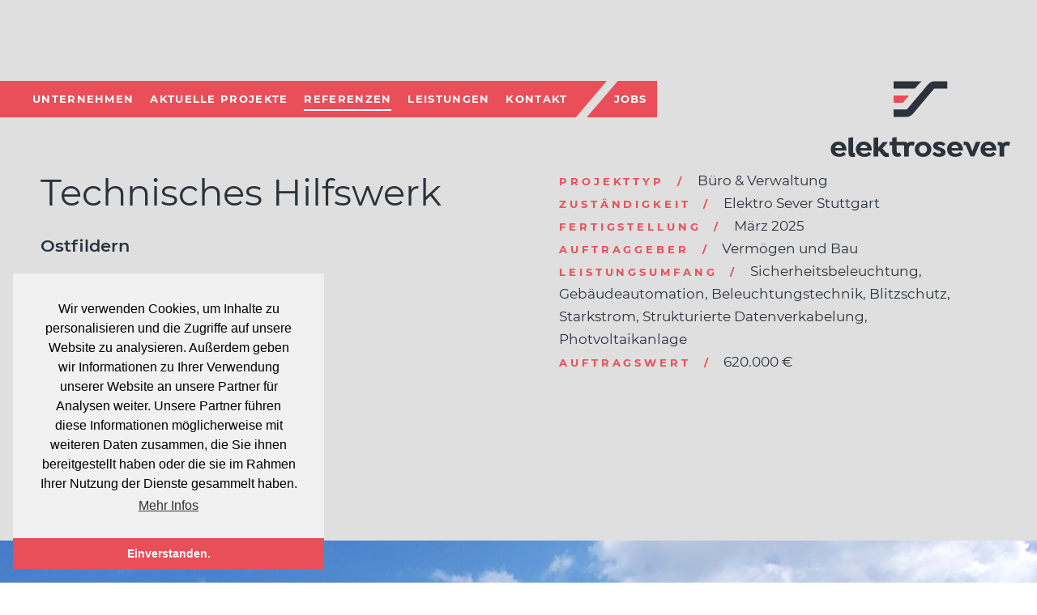

--- FILE ---
content_type: text/html; charset=utf-8
request_url: https://www.elektro-sever.de/aktuelle-projekte/thw-ostfildern
body_size: 5575
content:
<!DOCTYPE html><html lang="de-de"><head><meta charset="utf-8"><!-- ┌──────────────────────────┐ TYPO3-Programmierung: Mario Kober | www.mk7.de └──────────────────────────┘ This website is powered by TYPO3 - inspiring people to share! TYPO3 is a free open source Content Management Framework initially created by Kasper Skaarhoj and licensed under GNU/GPL. TYPO3 is copyright 1998-2026 of Kasper Skaarhoj. Extensions are copyright of their respective owners. Information and contribution at https://typo3.org/ --><title>THW Ostfildern: Elektro Sever</title><meta name="generator" content="TYPO3 CMS"/><meta name="application-name" content="Webpage"/><meta name="robots" content="index,follow"/><meta name="keywords" content=","/><meta name="copyright" content="Mario Kober (Webdevelopment)"/><meta name="revisit-after" content="7 days"/><meta name="language" content="de"/><link rel="stylesheet" type="text/css" href="/typo3temp/assets/compressed/merged-b9b34a22621af075a439695b8d8ba958.css?1701271580" media="all"><script src="/typo3temp/assets/compressed/merged-f498abf76749c68a9a08c01a43da41bd.js?1588678519" type="text/javascript"></script><script type="text/javascript"> /*<![CDATA[*/ /*_scriptCode*/ /* decrypt helper function */ function decryptCharcode(n,start,end,offset) { n = n + offset; if (offset > 0 && n > end) { n = start + (n - end - 1); } else if (offset < 0 && n < start) { n = end - (start - n - 1); } return String.fromCharCode(n); } /* decrypt string */ function decryptString(enc,offset) { var dec = ""; var len = enc.length; for(var i=0; i < len; i++) { var n = enc.charCodeAt(i); if (n >= 0x2B && n <= 0x3A) { dec += decryptCharcode(n,0x2B,0x3A,offset); /* 0-9 . , - + / : */ } else if (n >= 0x40 && n <= 0x5A) { dec += decryptCharcode(n,0x40,0x5A,offset); /* A-Z @ */ } else if (n >= 0x61 && n <= 0x7A) { dec += decryptCharcode(n,0x61,0x7A,offset); /* a-z */ } else { dec += enc.charAt(i); } } return dec; } /* decrypt spam-protected emails */ function linkTo_UnCryptMailto(s) { location.href = decryptString(s,-2); } /*]]>*/ </script><meta name="format-detection" content="telephone=no"><meta name="viewport" content="width=device-width, height=device-height, initial-scale=1,minimum-scale=1, user-scalable=1, maximum-scale=2,minimal-ui"><link rel="apple-touch-icon" sizes="180x180" href="/typo3conf/ext/mk7base/Resources/Public/img/favicon/favicon/apple-touch-icon.png"><link rel="icon" type="image/png" sizes="32x32" href="/typo3conf/ext/mk7base/Resources/Public/img/favicon/favicon-32x32.png"><link rel="icon" type="image/png" sizes="16x16" href="/typo3conf/ext/mk7base/Resources/Public/img/favicon/favicon-16x16.png"><link rel="manifest" href="/typo3conf/ext/mk7base/Resources/Public/img/favicon/site.webmanifest"><link rel="mask-icon" href="/typo3conf/ext/mk7base/Resources/Public/img/favicon/safari-pinned-tab.svg" color="#ea4e59"><meta name="msapplication-TileColor" content="#ffffff"><meta name="theme-color" content="#ffffff“><script data-ignore="1" data-cookieconsent="statistics" type="text/plain"></script><!-- Begin Cookie Consent plugin by Silktide - http://silktide.com/cookieconsent --><script type="text/javascript" data-ignore="1"> window.cookieconsent_options = { js:'https://www.elektro-sever.de/typo3conf/ext/dp_cookieconsent/Resources/Public/JavaScript/cookieconsent.min.js', css:'https://www.elektro-sever.de/typo3conf/ext/dp_cookieconsent/Resources/Public/css/cookieconsent.min.css', content: { message:'Wir verwenden Cookies, um Inhalte zu personalisieren und die Zugriffe auf unsere Website zu analysieren. Außerdem geben wir Informationen zu Ihrer Verwendung unserer Website an unsere Partner für Analysen weiter. Unsere Partner führen diese Informationen möglicherweise mit weiteren Daten zusammen, die Sie ihnen bereitgestellt haben oder die sie im Rahmen Ihrer Nutzung der Dienste gesammelt haben.', dismiss:'Einverstanden.', allow:'Einverstanden.', deny: 'Ablehnen', link:'Mehr Infos', href:'/datenschutz', policy: 'Cookies', }, theme: 'edgeless', position: 'bottom-left', type: 'info', dismissOnScroll: parseInt('')||false, palette: { popup: { background: '#f1f1f1', text: '#000' }, button: { background: '#EA4E58', text: '#ffffff', } } }; </script><script type="text/javascript" data-ignore="1" defer src="https://www.elektro-sever.de/typo3conf/ext/dp_cookieconsent/Resources/Public/JavaScript/cookie.min.js?v=9.5.2"></script><!-- End Cookie Consent plugin --><meta property="og:url" content="https://www.elektro-sever.de/aktuelle-projekte/thw-ostfildern"/><meta property="og:type" content="article"/><meta name="Last-Modified" content="2025-05-28T05:53:09+00:00"/></head><body class="typ1 pid_28" id="uid_224" data-project="sever"><header><div class="box"><div class="logo"><a href="/" class="home"><svg version="1.1" id="logoSvg" xmlns="http://www.w3.org/2000/svg" xmlns:xlink="http://www.w3.org/1999/xlink" x="0px" y="0px" viewBox="0 0 154.6 67.8" style="enable-background:new 0 0 154.6 67.8;" xml:space="preserve"><style type="text/css"> .st0{fill:#2B323C;} .st1{fill:#EA4E58;} </style><path id="text" class="st0" d="M50.5,62.5h0.3v3.3H49c-1.2,0-2.3-0.4-3.4-1.7l-2.9-3.5L42,61.4v4.1h-3.8V49.7l3.5-0.4l0.3,0.2V58 l4-4.8h4l0.1,0.2l-4.6,5.2l2.8,3.1c0.4,0.5,0.8,0.7,1.2,0.7C49.8,62.5,50.5,62.5,50.5,62.5z M152.3,53.4c-0.8-0.3-1.5-0.5-2.3-0.5 c-1.4,0-2.8,0.5-3.7,1.5c-0.4-1-1.4-1.2-2.4-1.2H142V56h1c0.3,0,0.6,0.3,0.6,0.6v8.9h3.8v-6.7c0-1.8,1-2.7,2.3-2.7 c0.6,0,1.1,0.1,1.7,0.4l0.2-0.1l0.8-2.7L152.3,53.4z M21,61.8V49.4l-0.3-0.2l-3.5,0.5v12.5c0,2.3,1.1,3.6,3.1,3.6h2.3v-3.3l-1-0.1 C21.3,62.4,21,62.1,21,61.8z M93.7,57.6c-0.8-0.3-1.3-0.6-1.6-0.8c-0.1-0.1-0.2-0.2-0.2-0.4c0-0.5,0.5-0.9,1.5-0.9s1.9,0.3,2.8,1.1 h0.3l1.7-1.5v-0.3c-1-1.2-2.9-2-5.1-2c-3.1,0-5.1,1.5-5.1,3.7c0,2.4,2.4,3.2,4.5,3.9c1.2,0.4,2.1,0.7,2.1,1.5c0,0.7-0.7,1-1.7,1 c-1.4,0-2.8-0.6-3.5-1.4h-0.3L87.4,63v0.3c1.2,1.5,3.2,2.4,5.7,2.4c3.1,0,5.3-1.4,5.3-3.8C98.4,59.2,95.4,58.5,93.7,57.6z M140.9,59.3c0,0.4,0,0.7-0.1,1h-9.4c0.2,1.8,1.7,2.7,3.5,2.7c1.3,0,2.6-0.5,3.4-1.4h0.3l1.7,1.6v0.3c-1.4,1.6-3.6,2.2-5.6,2.2 c-3.7,0-7-2.2-7-6.4c0-3.8,2.7-6.5,6.6-6.5C138.2,52.9,140.9,55.6,140.9,59.3z M137.2,58.3c-0.1-1.7-1.3-2.7-2.9-2.7 c-1.6,0-2.8,1-2.9,2.7H137.2z M86.5,59.3c0,3.7-2.8,6.4-6.9,6.4c-4.1,0-6.9-2.7-6.9-6.4s2.8-6.4,6.9-6.4 C83.7,52.9,86.5,55.6,86.5,59.3z M82.9,59.3c0-2.1-1.3-3.5-3.3-3.5c-1.9,0-3.3,1.5-3.3,3.5c0,2.1,1.3,3.5,3.3,3.5 C81.5,62.8,82.9,61.4,82.9,59.3z M70.2,52.8c-1.4,0-2.8,0.5-3.7,1.5c-0.4-1-1.4-1.2-2.4-1.2h-3H60h-2.5v-3.8l-0.3-0.2l-3.5,0.5v3.5 h-2.1v2.8h2.1v5c0,3.2,2.2,4.8,4.6,4.8c1.1,0,2.1-0.3,2.9-0.9l0.1-0.3l-1-2.3l-0.2-0.1c-0.4,0.3-0.7,0.4-1.1,0.4 c-0.9,0-1.5-0.6-1.5-1.9V56H60h1.2h2c0.3,0,0.6,0.3,0.6,0.6v8.9h3.8v-6.7c0-1.8,1-2.7,2.3-2.7c0.6,0,1.1,0.1,1.7,0.4l0.2-0.1 l0.8-2.7l-0.1-0.3C71.8,53.1,71.1,52.9,70.2,52.8z M112.9,59.3c0,0.4,0,0.7-0.1,1h-9.4c0.2,1.8,1.7,2.7,3.5,2.7 c1.3,0,2.6-0.5,3.4-1.4h0.3l1.7,1.6v0.3c-1.4,1.6-3.6,2.2-5.6,2.2c-3.7,0-7-2.2-7-6.4c0-3.8,2.7-6.5,6.6-6.5 C110.3,52.9,112.9,55.6,112.9,59.3z M109.2,58.3c-0.1-1.7-1.3-2.7-2.9-2.7c-1.6,0-2.8,1-2.9,2.7H109.2z M36.6,59.3 c0,0.4,0,0.7-0.1,1h-9.4c0.2,1.8,1.7,2.7,3.5,2.7c1.3,0,2.6-0.5,3.4-1.4h0.3l1.7,1.6v0.3c-1.4,1.6-3.6,2.2-5.6,2.2 c-3.7,0-7-2.2-7-6.4c0-3.8,2.7-6.5,6.6-6.5C33.9,52.9,36.6,55.6,36.6,59.3z M32.9,58.3c-0.1-1.7-1.3-2.7-2.9-2.7 c-1.6,0-2.8,1-2.9,2.7H32.9z M15.4,59.3c0,0.4,0,0.7-0.1,1H6C6.2,62.1,7.7,63,9.5,63c1.3,0,2.6-0.5,3.4-1.4h0.3l1.7,1.6v0.3 c-1.4,1.6-3.6,2.2-5.6,2.2c-3.7,0-7-2.2-7-6.4c0-3.8,2.7-6.5,6.6-6.5C12.8,52.9,15.4,55.6,15.4,59.3z M11.8,58.3 c-0.1-1.7-1.3-2.7-2.9-2.7c-1.6,0-2.8,1-2.9,2.7H11.8z M123.8,53l-3,8l-1.6-4.7c-0.8-2.4-1.9-3.3-3.8-3.4v0h-1.9v2.8l1.3,0 c0.3,0,0.5,0.2,0.6,0.4l3.9,9.2h3.2l5.1-12.1l-0.1-0.2H123.8z"/><g id="signet"><path class="st0" d="M72.7,8.5H55V2.3h23.9C78,2.3,75.7,5,75,5.8L72.7,8.5z M71,29.7L88.6,8.8c0.2-0.2,0.4-0.3,0.7-0.3h10.5V2.3 H89.3c-2.1,0-4.1,0.9-5.4,2.5L66.2,25.7C66,25.9,65.8,26,65.5,26H55v6.2h10.5C67.6,32.2,69.6,31.3,71,29.7z"/><polygon class="st1" points="67.9,14.2 55,14.2 55,20.4 62.7,20.4 "/></g></svg></a></div><div class="langMenu"><ul class="language-menu"><li class="act"><a href="/aktuelle-projekte/thw-ostfildern" hreflang="de-DE">DE</a></li><li class="disabled">EN</li><li class="disabled">ES</li></ul></div><nav class="main"><ul class="level1" data-template="one_two_three"><li class="level1"><a href="/unternehmen" class="level1">Unternehmen</a></li><li class="level1"><a href="/aktuelle-projekte" class="level1">Aktuelle Projekte</a></li><li class="level1 act"><a href="/referenzen" class="level1 act">Referenzen</a></li><li class="level1"><a href="/leistungen" class="level1">Leistungen</a></li><li class="level1"><a href="/kontakt" class="level1">Kontakt</a></li><li class="level1"><a href="/jobs" class="level1">Jobs</a></li></ul></nav></div></header><main><div id="c1252" class="ceOut ceMultiColumnText row col100 type-dce_multicolumntext "><div class="ceIn box childColumns50"><div class="textCol1 textCol pad"><h1>Technisches Hilfswerk</h1><h2>Ostfildern</h2></div><div class="textCol2 textCol pad"><p><strong>Projekttyp&nbsp; /&nbsp; </strong>Büro &amp; Verwaltung<br /><strong>Zuständigkeit&nbsp; /&nbsp; </strong>Elektro Sever Stuttgart<br /><strong>Fertigstellung&nbsp; /&nbsp; </strong>März 2025<br /><strong>Auftraggeber&nbsp; /&nbsp; </strong>Vermögen und Bau<br /><strong>Leistungsumfang&nbsp; /&nbsp; </strong>Sicherheitsbeleuchtung, Gebäudeautomation, Beleuchtungstechnik, Blitzschutz, Starkstrom, Strukturierte Datenverkabelung, Photvoltaikanlage<br /><strong>Auftragswert&nbsp; /&nbsp; </strong>620.000 €</p></div></div></div><div id="c1253" class="ceOut col col100 type-image layout-0 "><div class="ceIn"><div class="ce-image ce-left ce-above"><div class="ce-gallery" data-ce-columns="1" data-ce-images="1"><div class="ce-row"><div class="ce-column"><figure class="image"><img class="image-embed-item" src="/fileadmin/_processed_/b/3/csm_20250515_151051_aebb47aad4.jpg" width="2000" height="1500" alt=""/></figure></div></div></div></div></div></div><div id="c1254" class="ceOut col col100 type-shortcut layout-0 "><div class="ceIn"><div id="c151" class="ceOut col col100 type-text layout-0 "><div class="ceIn"><p class="text-center"><a href="/referenzen">/ zu unseren Referenzen</a></p></div></div></div></div></main><footer><div class="row box"><div id="c95" class="ceOut col col70 type-text layout-0 "><div class="ceIn"><ul><li><a href="/unternehmen">Elektro Sever</a></li><li><a href="/aktuelle-projekte">Aktuelle Projekte</a></li><li><a href="/referenzen">Referenzen</a></li><li><a href="/leistungen">Leistungen</a></li><li>Jobs</li><li><a href="/kontakt">Kontakt</a></li></ul></div></div><div id="c232" class="ceOut col col30 type-html layout-0 "><div class="ceIn"><?xml version="1.0" encoding="utf-8"?><svg version="1.1" id="logo_1_" xmlns="http://www.w3.org/2000/svg" xmlns:xlink="http://www.w3.org/1999/xlink" x="0px" y="0px" viewBox="0 0 154.6 20.1" style="enable-background:new 0 0 154.6 20.1;" xml:space="preserve"><style type="text/css"> .st0{fill:#2B323C;} </style><path id="text_1_" class="st0" d="M50.5,15.1h0.3v3.3H49c-1.2,0-2.3-0.4-3.4-1.7l-2.9-3.5L42,14v4.1h-3.8V2.3l3.5-0.4L42,2.1v8.5 l4-4.8h4L50.1,6l-4.6,5.2l2.8,3.1c0.4,0.5,0.8,0.7,1.2,0.7C49.8,15.1,50.5,15.1,50.5,15.1z M152.3,6c-0.8-0.3-1.5-0.5-2.3-0.5 c-1.4,0-2.8,0.5-3.7,1.5c-0.4-1-1.4-1.2-2.4-1.2H142v2.8h1c0.3,0,0.6,0.3,0.6,0.6v8.9h3.8v-6.7c0-1.8,1-2.7,2.3-2.7 c0.6,0,1.1,0.1,1.7,0.4l0.2-0.1l0.8-2.7L152.3,6z M21,14.4V2l-0.3-0.2l-3.5,0.5v12.5c0,2.3,1.1,3.6,3.1,3.6h2.3v-3.3l-1-0.1 C21.3,15,21,14.7,21,14.4z M93.7,10.2c-0.8-0.3-1.3-0.6-1.6-0.8C92,9.3,91.9,9.2,91.9,9c0-0.5,0.5-0.9,1.5-0.9s1.9,0.3,2.8,1.1h0.3 l1.7-1.5V7.4c-1-1.2-2.9-2-5.1-2C90,5.4,88,6.9,88,9.1c0,2.4,2.4,3.2,4.5,3.9c1.2,0.4,2.1,0.7,2.1,1.5c0,0.7-0.7,1-1.7,1 c-1.4,0-2.8-0.6-3.5-1.4h-0.3l-1.7,1.5v0.3c1.2,1.5,3.2,2.4,5.7,2.4c3.1,0,5.3-1.4,5.3-3.8C98.4,11.8,95.4,11.1,93.7,10.2z M140.8,11.9c0,0.4,0,0.7-0.1,1h-9.4c0.2,1.8,1.7,2.7,3.5,2.7c1.3,0,2.6-0.5,3.4-1.4h0.3l1.7,1.6v0.3c-1.4,1.6-3.6,2.2-5.6,2.2 c-3.7,0-7-2.2-7-6.4c0-3.8,2.7-6.5,6.6-6.5C138.2,5.5,140.8,8.2,140.8,11.9z M137.2,10.9c-0.1-1.7-1.3-2.7-2.9-2.7 c-1.6,0-2.8,1-2.9,2.7H137.2z M86.5,11.9c0,3.7-2.8,6.4-6.9,6.4c-4.1,0-6.9-2.7-6.9-6.4s2.8-6.4,6.9-6.4 C83.7,5.5,86.5,8.2,86.5,11.9z M82.9,11.9c0-2.1-1.3-3.5-3.3-3.5c-1.9,0-3.3,1.5-3.3,3.5c0,2.1,1.3,3.5,3.3,3.5 C81.5,15.4,82.9,14,82.9,11.9z M70.2,5.4c-1.4,0-2.8,0.5-3.7,1.5c-0.4-1-1.4-1.2-2.4-1.2h-3H60h-2.5V1.9l-0.3-0.2l-3.5,0.5v3.5h-2.1 v2.8h2.1v5c0,3.2,2.2,4.8,4.6,4.8c1.1,0,2.1-0.3,2.9-0.9l0.1-0.3l-1-2.3l-0.2-0.1c-0.4,0.3-0.7,0.4-1.1,0.4c-0.9,0-1.5-0.6-1.5-1.9 V8.6H60h1.2h2c0.3,0,0.6,0.3,0.6,0.6v8.9h3.8v-6.7c0-1.8,1-2.7,2.3-2.7c0.6,0,1.1,0.1,1.7,0.4L71.8,9l0.8-2.7L72.5,6 C71.8,5.7,71.1,5.5,70.2,5.4z M112.8,11.9c0,0.4,0,0.7-0.1,1h-9.4c0.2,1.8,1.7,2.7,3.5,2.7c1.3,0,2.6-0.5,3.4-1.4h0.3l1.7,1.6v0.3 c-1.4,1.6-3.6,2.2-5.6,2.2c-3.7,0-7-2.2-7-6.4c0-3.8,2.7-6.5,6.6-6.5C110.2,5.5,112.8,8.2,112.8,11.9z M109.2,10.9 c-0.1-1.7-1.3-2.7-2.9-2.7c-1.6,0-2.8,1-2.9,2.7H109.2z M36.5,11.9c0,0.4,0,0.7-0.1,1h-9.4c0.2,1.8,1.7,2.7,3.5,2.7 c1.3,0,2.6-0.5,3.4-1.4h0.3l1.7,1.6v0.3c-1.4,1.6-3.6,2.2-5.6,2.2c-3.7,0-7-2.2-7-6.4c0-3.8,2.7-6.5,6.6-6.5 C33.9,5.5,36.5,8.2,36.5,11.9z M32.9,10.9c-0.1-1.7-1.3-2.7-2.9-2.7c-1.6,0-2.8,1-2.9,2.7H32.9z M15.4,11.9c0,0.4,0,0.7-0.1,1H5.9 c0.2,1.8,1.7,2.7,3.5,2.7c1.3,0,2.6-0.5,3.4-1.4h0.3l1.7,1.6v0.3c-1.4,1.6-3.6,2.2-5.6,2.2c-3.7,0-7-2.2-7-6.4 c0-3.8,2.7-6.5,6.6-6.5C12.8,5.5,15.4,8.2,15.4,11.9z M11.7,10.9c-0.1-1.7-1.3-2.7-2.9-2.7c-1.6,0-2.8,1-2.9,2.7H11.7z M123.8,5.6 l-3,8L119.1,9c-0.8-2.4-1.9-3.3-3.8-3.4v0h-1.9v2.8l1.3,0c0.3,0,0.5,0.2,0.6,0.4l3.9,9.2h3.2l5.1-12.1l-0.1-0.2H123.8z"/></svg></div></div><div id="c71" class="ceOut col col70 type-text layout-0 "><div class="ceIn"><p><a href="/impressum">Impressum</a>&nbsp; <a href="/datenschutz">Datenschutz</a></p></div></div><div id="c35" class="ceOut mk7socials col col30 type-dce_socials "><div class="ceIn box" style="padding:0 20px;"><ul class="inline alignRight" style="padding: 15px;"><li style="width:20px; margin:30px 15px 0;"><a href="https://www.facebook.com/elektrosever" target="_blank" title="Facebook"><svg enable-background="new 0 0 15.2 15" viewBox="0 0 15.2 15" xmlns="http://www.w3.org/2000/svg"><path d="m5.8 14.5v-6.8h-1.7v-2.5h1.6c0-4.4.2-4.7 5.3-4.7v2.5c-2.6 0-2.4.2-2.4 2.2h2.5v2.5h-2.5v6.8z" fill="#2a333c"/></svg></a></li><li style="width:20px; margin:30px 15px 0;"><a href="https://www.instagram.com/elektro_sever" target="_blank" title="Instagram"><svg enable-background="new 0 0 15.2 15" viewBox="0 0 15.2 15" xmlns="http://www.w3.org/2000/svg"><path d="m11.1 3.2c-.5 0-.9.4-.9.9s.4.9.9.9.9-.4.9-.9-.5-.9-.9-.9zm-3.5 1c-1.8 0-3.3 1.5-3.3 3.3s1.5 3.3 3.3 3.3 3.3-1.5 3.3-3.3-1.5-3.3-3.3-3.3zm0 5.4c-1.1 0-2-.9-2-2s.9-2 2-2 2 .9 2 2-.9 2-2 2zm3-9.1h-6c-2.2 0-4 1.8-4 4v5.9c0 2.2 1.8 4 4 4h5.9c2.2 0 4-1.8 4-4v-5.9c.1-2.2-1.7-4-3.9-4zm2.6 10c0 1.4-1.2 2.6-2.6 2.6h-6c-1.5 0-2.6-1.2-2.6-2.6v-5.9c0-1.5 1.2-2.6 2.6-2.6h5.9c1.4 0 2.6 1.2 2.6 2.6.1 0 .1 5.9.1 5.9z" fill="#2a333c"/></svg></a></li><li style="width:20px; margin:30px 15px 0;"><a href="https://www.xing.com/companies/elektrosevergmbh" target="_blank" title="Xing"><svg enable-background="new 0 0 15.2 15" viewBox="0 0 15.2 15" xmlns="http://www.w3.org/2000/svg"><path d="m10.9.5-4.8 8.5 3 5.5h3.2l-3-5.5 4.8-8.5zm-9.2 2.6h3l1.8 3.2-2.3 4.1h-3.1l2.4-4z" fill="#2a333c"/></svg></a></li><li style="width:20px; margin:30px 15px 0;"><a href="https://www.kununu.com/de/elektro-sever" target="_blank" title="Kununu"><svg enable-background="new 0 0 15.2 15" viewBox="0 0 15.2 15" xmlns="http://www.w3.org/2000/svg"><path d="m14.4 1.8-.5.5c-.1.1-.2.1-.3 0l-.1-.1c-.1-.1-.1-.2 0-.3l.5-.5c.1-.1.1-.2 0-.3v-.1c-.1-.1-.2-.1-.3 0l-.5.5c-.1.1-.2.1-.3 0l-.1-.1c-.1-.1-.1-.2 0-.3l.5-.5c.3-.3.7-.3 1 0l.1.1c.3.4.3.8 0 1.1zm0 2.2c-.4.4-.8.3-1.1.1l-.5-.5c-.1-.1-.1-.2 0-.3l.1-.1c.1-.1.2-.1.3 0l.5.5c.1.1.2.1.3 0l.1-.1c.1-.1.1-.2 0-.3l-.5-.5c-.1-.1-.1-.2 0-.3l.1-.1c.1-.1.2-.1.3 0l.5.5c.2.4.2.9-.1 1.1zm-1.9-2.5c-.1.1-.3.1-.3.1l-.5-.6c-.1-.1-.2-.1-.3 0l-.1.1c-.1.1-.1.2 0 .3l.5.5c.1.1.1.2 0 .3l-.1.1c-.1.1-.2.1-.3 0l-.5-.5c-.3-.3-.3-.7 0-1l.1-.1c.3-.3.7-.3 1 0l.5.5c.1.1.1.2 0 .3zm0 2.1-.5.5c-.3.3-.7.3-1 0l-.1-.1c-.3-.3-.3-.7 0-1l.5-.5c.1-.1.2-.1.3 0l.1.1c.1.1.1.2 0 .3l-.5.5c-.1.1-.1.2 0 .3l.1.1c.1.1.2.1.3 0l.5-.5c.1-.1.2-.1.3 0l.1.1s0 .1-.1.2zm-2.5 8.3v2.2c0 .2-.2.4-.4.4h-2.1c-.2 0-.4-.2-.4-.4v-2.2-.7c0-.8-.6-1.4-1.4-1.4h-.8c-.8 0-1.4.6-1.4 1.4v2.9c0 .2-.2.4-.4.4h-2.1c-.2 0-.4-.2-.4-.4v-13.1c0-.2.2-.4.4-.4h2.2c.2 0 .4.2.4.4v6.2c.3-.2.8-.2 1.3-.2h.7c.8 0 1.4-.6 1.4-1.4v-.7c0-.2.2-.3.4-.3h2.2c.2 0 .3.1.4.3v.7c0 1.1-.4 2.1-1.1 2.8.7.8 1.1 1.8 1.1 2.9 0-.1 0 .6 0 .6z" fill="#2a333c"/></svg></a></li></ul></div></div></div></footer><script src="/typo3temp/assets/compressed/merged-d0da8538ba0ae0f258270f644ca696af.js?1701334910" type="text/javascript"></script></body></html>
<!-- Cached page generated 18-01-26 21:43. Expires 19-01-26 21:43 -->

--- FILE ---
content_type: text/css; charset=utf-8
request_url: https://www.elektro-sever.de/typo3temp/assets/compressed/merged-b9b34a22621af075a439695b8d8ba958.css?1701271580
body_size: 12459
content:

*,*:before,*:after{box-sizing:border-box}img,audio,video,embed,svg{max-width:100%;width:auto;height:auto}iframe{max-width:100%}abbr,article,aside,audio,blockquote,body,code,div,em,fieldset,footer,form,h1,h2,h3,h4,h5,h6,header,html,img,label,legend,li,nav,object,ol,p,pre,section,span,table,tbody,tfoot,thead,time,tr,ul,video{font-size:100%;font-weight:inherit;margin:0;padding:0;vertical-align:baseline;border:0;background-color:rgba(0,0,0,0)}iframe{font-size:100%;font-weight:inherit;vertical-align:baseline}iframe,small,strong,sub,sup,td,th{margin:0;padding:0;background-color:rgba(0,0,0,0)}small{border:0}small,strong{vertical-align:baseline}small,sub,sup{font-weight:inherit}strong,sub,sup,td,th{font-size:100%}body,html{height:100%}html{overflow-y:scroll;box-sizing:border-box}*,:after,:before{box-sizing:inherit;background-repeat:no-repeat}body{line-height:1;text-rendering:optimizeLegibility;-webkit-font-smoothing:antialiased;-moz-osx-font-smoothing:grayscale}article,aside,details,figcaption,figure,footer,header,hgroup,main,menu,nav,section,small,summary{display:block}audio,embed,img,object,video{max-width:100%;height:auto}iframe,strong,sub,sup,td,th{border:0}audio:not([controls]){display:none;height:0}blockquote,q{quotes:none}blockquote:after,blockquote:before,q:after,q:before{content:none}li,ul{list-style:none}sup{vertical-align:text-top}input[type=radio],sub{vertical-align:text-bottom}table{border-spacing:0;border-collapse:collapse}caption,td,th{font-weight:400;text-align:left;vertical-align:top}input,select{vertical-align:middle}input[type=checkbox]{vertical-align:bottom}b,strong{font-weight:700}small{font-size:80%}abbr,acronym{cursor:help;text-decoration:none;border-bottom:.1em dotted}a,a:active,a:hover{outline-width:0;text-decoration:none}input{border-radius:0}[role=button],[type=button],[type=reset],[type=submit],button,input[type=file],label{cursor:pointer}[disabled]{cursor:default}button,input,select,textarea{margin:0;text-transform:none;border:0}img{border-style:none}:root{--linkLetterSpacing: 0.3em;--navLinkPadding: 0 15px 0 20px;--gray: #dfdfdf;--blue: #2a333c;--bluedark: #161d27;--red: #ea4e58}body[data-project=warneke]{--linkLetterSpacing: 0.1em;--navLinkPadding: 0 13px}@keyframes fadeIn{0%{opacity:0}100%{opacity:1}}@keyframes fadeInUp{0%{opacity:0;transform:translate3d(0, 100%, 0)}100%{opacity:1;transform:none}}@keyframes slideInRight{0%{opacity:0;transform:translate3d(-100%, 0, 0)}100%{opacity:1;transform:none}}.frame-type-form_formframework form{padding:20px;background-color:#ddd}.frame-type-form_formframework .form-group{margin-bottom:10px}.frame-type-form_formframework input{border:0;padding:2px 5px}.frame-type-form_formframework .control-label{display:none}.frame-type-form_formframework .next .btn{border:0;background:#adadad;font-weight:700}.text-left{text-align:left}.text-right{text-align:right}.text-center{text-align:center}.text-justify{text-align:justify}@font-face{font-family:"Montserrat";font-style:normal;font-weight:400;src:url("/typo3conf/ext/mk7base/Resources/Public/fonts/montserrat/montserrat-v13-latin-regular.eot");src:local("Montserrat Regular"),local("Montserrat-Regular"),url("/typo3conf/ext/mk7base/Resources/Public/fonts/montserrat/montserrat-v13-latin-regular.eot?#iefix") format("embedded-opentype"),url("/typo3conf/ext/mk7base/Resources/Public/fonts/montserrat/montserrat-v13-latin-regular.woff2") format("woff2"),url("/typo3conf/ext/mk7base/Resources/Public/fonts/montserrat/montserrat-v13-latin-regular.woff") format("woff"),url("/typo3conf/ext/mk7base/Resources/Public/fonts/montserrat/montserrat-v13-latin-regular.ttf") format("truetype"),url("/typo3conf/ext/mk7base/Resources/Public/fonts/montserrat/montserrat-v13-latin-regular.svg#Montserrat") format("svg")}@font-face{font-family:"Montserrat";font-style:normal;font-weight:600;src:url("/typo3conf/ext/mk7base/Resources/Public/fonts/montserrat/montserrat-v13-latin-600.eot");src:local("Montserrat SemiBold"),local("Montserrat-SemiBold"),url("/typo3conf/ext/mk7base/Resources/Public/fonts/montserrat/montserrat-v13-latin-600.eot?#iefix") format("embedded-opentype"),url("/typo3conf/ext/mk7base/Resources/Public/fonts/montserrat/montserrat-v13-latin-600.woff2") format("woff2"),url("/typo3conf/ext/mk7base/Resources/Public/fonts/montserrat/montserrat-v13-latin-600.woff") format("woff"),url("/typo3conf/ext/mk7base/Resources/Public/fonts/montserrat/montserrat-v13-latin-600.ttf") format("truetype"),url("/typo3conf/ext/mk7base/Resources/Public/fonts/montserrat/montserrat-v13-latin-600.svg#Montserrat") format("svg")}@font-face{font-family:"Montserrat";font-style:normal;font-weight:700;src:url("/typo3conf/ext/mk7base/Resources/Public/fonts/montserrat/montserrat-v13-latin-700.eot");src:local("Montserrat Bold"),local("Montserrat-Bold"),url("/typo3conf/ext/mk7base/Resources/Public/fonts/montserrat/montserrat-v13-latin-700.eot?#iefix") format("embedded-opentype"),url("/typo3conf/ext/mk7base/Resources/Public/fonts/montserrat/montserrat-v13-latin-700.woff2") format("woff2"),url("/typo3conf/ext/mk7base/Resources/Public/fonts/montserrat/montserrat-v13-latin-700.woff") format("woff"),url("/typo3conf/ext/mk7base/Resources/Public/fonts/montserrat/montserrat-v13-latin-700.ttf") format("truetype"),url("/typo3conf/ext/mk7base/Resources/Public/fonts/montserrat/montserrat-v13-latin-700.svg#Montserrat") format("svg")}.hamburger{display:none;cursor:pointer;position:fixed;z-index:10000;top:20px;right:38px;padding:10px;overflow:hidden;margin:0 0 0 0px;padding:0;width:50px;height:50px;font-size:0;text-indent:-9999px;transition:all .25s}@media(max-width: 767px){.hamburger{display:block;top:0px;right:0}}.hamburger::before,.hamburger::after{content:"";position:absolute;background-color:#2a333c;left:20%;right:20%;top:50%;margin-top:10px;height:2px;display:block;opacity:1;transition:all .25s}@media(max-width: 767px){.hamburger::before,.hamburger::after{background-color:#fff}}.hamburger:before{margin-top:-11px}.hamburger:after{margin-top:9px}.hamburger span{background:rgba(0,0,0,0);width:1px;overflow:hidden;display:block}.hamburger span::before,.hamburger span::after{content:"";position:absolute;background-color:#2a333c;width:60%;left:20%;top:50%;margin-top:-1px;height:2px;display:block;transition:all .25s}@media(max-width: 767px){.hamburger span::before,.hamburger span::after{background-color:#fff}}body.showMenu .hamburger::before,body.showMenu .hamburger::after{opacity:0;left:50%;right:50%}body.showMenu .hamburger span::before{transform:rotate(45deg)}body.showMenu .hamburger span::after{transform:rotate(-45deg)}body.showMenu .hamburger::before,body.showMenu .hamburger::after,body.showMenu .hamburger span:before,body.showMenu .hamburger span:after,header:hover .hamburger::before,header:hover .hamburger::after,header:hover .hamburger span:before,header:hover .hamburger span:after{background-color:#fff}.col,.ceMultiColumnText .childColumns33>.textCol,.ceMultiColumnText .childColumns50>.textCol,.ceMultiColumnText .childColumns100>.textCol,.mk7reference,.article{display:inline-block;position:relative;text-align:left;font-size:1.7rem;vertical-align:top}.row{font-size:0}.box{max-width:1300px;margin:0 auto}.col[class*=type-],.ceMultiColumnText .childColumns33>[class*=type-].textCol,.ceMultiColumnText .childColumns50>[class*=type-].textCol,.ceMultiColumnText .childColumns100>[class*=type-].textCol,[class*=type-].mk7reference{padding:13vh 0}.col[class*=type-].type-shortcut,.ceMultiColumnText .childColumns33>[class*=type-].type-shortcut.textCol,.ceMultiColumnText .childColumns50>[class*=type-].type-shortcut.textCol,.ceMultiColumnText .childColumns100>[class*=type-].type-shortcut.textCol,[class*=type-].type-shortcut.mk7reference{padding:0}.col[class*=type-].type-shortcut>.ceIn,.ceMultiColumnText .childColumns33>[class*=type-].type-shortcut.textCol>.ceIn,.ceMultiColumnText .childColumns50>[class*=type-].type-shortcut.textCol>.ceIn,.ceMultiColumnText .childColumns100>[class*=type-].type-shortcut.textCol>.ceIn,[class*=type-].type-shortcut.mk7reference>.ceIn{max-width:inherit;padding:0}@media(max-width: 767px){.col[class*=type-],.ceMultiColumnText .childColumns33>[class*=type-].textCol,.ceMultiColumnText .childColumns50>[class*=type-].textCol,.ceMultiColumnText .childColumns100>[class*=type-].textCol,[class*=type-].mk7reference{padding:10vh 0}}.col.type-header,.ceMultiColumnText .childColumns33>.type-header.textCol,.ceMultiColumnText .childColumns50>.type-header.textCol,.ceMultiColumnText .childColumns100>.type-header.textCol,.type-header.mk7reference{padding-bottom:0;margin-bottom:-3vh;margin-top:-5px}@media(max-width: 767px){.col.type-header,.ceMultiColumnText .childColumns33>.type-header.textCol,.ceMultiColumnText .childColumns50>.type-header.textCol,.ceMultiColumnText .childColumns100>.type-header.textCol,.type-header.mk7reference{margin-bottom:0}}.ceIn,.pad{padding:0 50px 0px;overflow:hidden}@media(max-width: 767px){.ceIn,.pad{padding:0 30px}}.ceIn{max-width:1300px;margin:0 auto}.col16{width:16.66%}.col20{width:20%}.col25,.gridTwocol.cols75-25>.colRight,.gridTwocol.cols25-75>.colLeft{width:25%}.col30{width:30%}.col33,.ceMultiColumnText .childColumns33>.textCol{width:33.33%}.col40,.gridTwocol.cols60-40>.colRight,.gridTwocol.cols40-60>.colLeft{width:40%}.col50,.gridTwocol.cols50-50>.col,.gridTwocol.cols50-50>.mk7reference,.ceMultiColumnText .childColumns100.gridTwocol.cols50-50>.textCol,.ceMultiColumnText .childColumns33.gridTwocol.cols50-50>.textCol,.ceMultiColumnText .childColumns50>.textCol,.mk7reference{width:50%}.col60,.gridTwocol.cols60-40>.colLeft,.gridTwocol.cols40-60>.colRight{width:60%}.col66{width:66.66%}.col70{width:70%}.col75,.gridTwocol.cols75-25>.colLeft,.gridTwocol.cols25-75>.colRight{width:75%}.col80{width:80%}.col84{width:83.33%}.col100,.ceMultiColumnText .childColumns100>.textCol{width:100%}.ind5{margin-left:5%}.ind10{margin-left:10%}.ind16{margin-left:16.66%}.ind20{margin-left:20%}.ind25{margin-left:25%}.ind30{margin-left:30%}.ind33{margin-left:33.33%}.ind40{margin-left:40%}.ind50{margin-left:50%}.ind60{margin-left:60%}.ind66{margin-left:66.66%}.ind70{margin-left:70%}.ind75{margin-left:75%}.ind80{margin-left:80%}.ind90{margin-left:90%}@media(min-width: 768px)and (max-width: 1024px){.col16,.col20,.col25,.gridTwocol.cols75-25>.colRight,.gridTwocol.cols25-75>.colLeft,.col33,.ceMultiColumnText .childColumns33>.textCol{width:50% !important}}@media(max-width: 767px){.col,.ceMultiColumnText .childColumns33>.textCol,.ceMultiColumnText .childColumns50>.textCol,.ceMultiColumnText .childColumns100>.textCol,.mk7reference{width:100% !important}}div.col50inner{width:100%}div.col50inner.col33 header,.ceMultiColumnText .childColumns33>div.col50inner.textCol header{max-width:33%}div.col50inner.col40 header,.gridTwocol.cols60-40>div.col50inner.colRight header,.gridTwocol.cols40-60>div.col50inner.colLeft header{max-width:40%}div.col50inner header{max-width:50%}div.col50inner.col60 header,.gridTwocol.cols60-40>div.col50inner.colLeft header,.gridTwocol.cols40-60>div.col50inner.colRight header{max-width:60%}div.col50inner.col70 header{max-width:70%}div.col50inner.col80 header{max-width:80%}@media(max-width: 767px){div.col50inner header{max-width:100%}}@supports(width: 100vw){.col100vw,.breakout{width:100vw;display:block;position:relative;left:50%;right:50%;margin-left:-50vw;margin-right:-50vw}}body>header{transition:all .4s;transition-timing-function:ease-in-out !important;animation-timing-function:ease-in-out;margin:0 0px;padding:0px;text-align:left;position:fixed;width:100%;z-index:900;top:100px;left:0;right:0}body>header .box{position:relative;padding:0 30px;height:45px}@media(min-width: 768px)and (max-width: 1024px){body>header .box{padding:0 10px}}body>header .logo{transition:height .3s;transition-timing-function:ease-in-out !important;animation-timing-function:ease-in-out;height:100px;display:inline-block;margin:35px;margin:0;position:absolute;right:-30px;top:-3px}@media(max-width: 1400px){body>header .logo{right:30px}}@media(max-width: 767px){body>header .logo{height:60px;padding:0px 20px;top:-26px;right:0;position:relative}}@media only screen and (min-device-width: 768px)and (max-device-width: 1024px)and (orientation: portrait){body>header .logo{right:50%;top:-105px;height:80px;width:182px;margin-right:-91px}}body>header .logo a{display:block;height:230px;height:100%;margin:0;text-decoration:none}body>header .logo svg{width:auto;height:100%}body>header .logo svg *{transition:all .8s;opacity:1}body>header .langMenu{display:none;float:right;padding:10px}@media(max-width: 767px){body>header{height:50px;top:0;padding:0px 0px;text-align:center;overflow:hidden;background-color:#ea4e58 !important}}@media only screen and (min-device-width: 768px)and (max-device-width: 1024px)and (orientation: portrait){body>header{top:130px}}body[data-project=warneke]>header .logo{height:85px;top:3px}@media only screen and (min-device-width: 768px)and (max-device-width: 1024px)and (orientation: portrait){body.headerShrinked>header{top:50px}body.headerShrinked>header .logo{opacity:0}}@media(min-width: 768px){body.headerShrinked>header .logo #signet *{fill:#fff}body.headerShrinked>header .logo #text{opacity:0}}@media(max-width: 767px){body>header:before,body>header nav.main:before{display:none}body>header:after{content:"";position:absolute;background:rgba(0,0,0,0) url("/typo3conf/ext/mk7base/Resources/Public/img/logo-signet-white.svg") no-repeat center center/contain;width:50px;height:24px;top:13px;left:1px}body>header ul.jump{display:none}body>header .logo #signet{display:none}body>header .logo #text,body>header .logo #text *{fill:#fff}body[data-project=warneke]>header .logo svg{height:60%;top:-21px;position:relative}}body.showMenu>header{height:100%;background-color:#ddd}.jumpFullPage{position:fixed;top:100px;right:0;width:15px;overflow:hidden;transition:all .4s;transition-timing-function:ease-in-out !important;animation-timing-function:ease-in-out}.jumpFullPage li{display:block;width:200px;background:#ff0}.jumpFullPage li.active{background:red}.jumpFullPage a{display:block;padding:2px 15px}.jumpFullPage:hover{width:200px}body>header:before{content:"";position:absolute;left:0;width:50%;background:rgba(0,0,0,0) url("/typo3conf/ext/mk7base/Resources/Public/img/balken-navigation-zusammen.svg") -10px 0/auto 90px;height:45px;transition:all .5s}@media(max-width: 767px){body>header:before{width:100%}}body>header nav.main{float:left;height:45px;position:relative;transition:all .5s;display:inline-block;vertical-align:top}body>header nav.main:before{content:"";position:absolute;right:-40px;height:100%;width:100%;background:rgba(0,0,0,0) url("/typo3conf/ext/mk7base/Resources/Public/img/balken-navigation-zusammen.svg") right top/auto 90px}body>header nav.main ul{margin:0}body>header nav.main li.level1{padding:0px 0;text-transform:uppercase;display:inline-block}body>header nav.main li.level1 a{font-weight:bold;font-size:1.3rem;line-height:2;text-transform:uppercase;letter-spacing:var(--linkLetterSpacing);text-decoration:none;color:#fff}body>header nav.main li.level1 a:hover{color:#ddd}body>header nav.main a.cur,body>header nav.main a.act{position:relative}body>header nav.main a.cur:after,body>header nav.main a.act:after{content:"";position:absolute;bottom:8px;height:2px;left:20px;right:24px;background:#fff}body>header nav.main .navOne{padding:0px 0 0}nav.main ul.level1 li.level1{position:relative;height:45px}nav.main ul.level1 li.level1>a{padding:var(--navLinkPadding);line-height:45px;display:inline-block}nav.main ul.level1 li.level1:hover>ul.level2{opacity:1;height:auto}@media(max-width: 1320px){nav.main ul.level1 li.level1 a{letter-spacing:.1em;padding:0 10px}nav.main ul.level1 li.level1 a.act:after,nav.main ul.level1 li.level1 a.cur:after{left:10px;right:10px}}@media(min-width: 768px){nav.main li.level1:last-child{position:absolute !important;transform:translateX(100%);right:-14px;background:rgba(0,0,0,0) url('../../../typo3conf/ext/mk7base/Resources/Public/img/balken-jobs.svg') no-repeat left top/auto 100%;padding:0 2px 0 23px}}@media(max-width: 767px){nav.main{display:block;padding:0px;margin:0;float:none}nav.main ul.level1{padding:0}nav.main ul.level1 li.level1{padding:10px;display:block;margin:10px 0;background:#ea4e58}nav.main ul.level1 li.level1 a{color:#fff}}nav.main ul.level2{position:absolute;top:10px;padding-top:20px;height:0;overflow:hidden;text-align:left;opacity:0;transition:opacity .2s}nav.main ul.level2 li.level2{padding:0;white-space:nowrap;display:block}nav.main ul.level2 li.level2 a{line-height:1.6}@media(max-width: 767px){body>header .box{padding:0}nav.main{width:100%;bottom:auto;top:50px}nav.main li{margin:0px 0;padding:0;height:8vh !important}nav.main a{font-size:1.5rem !important;white-space:normal !important;line-height:10vh !important}nav.main ul.level1{padding:0}nav.main ul.level1 li.level1{text-align:center}nav.main ul.level1 li.level1>a{padding:0 10px}nav.main ul.level2{position:relative;top:-26px;right:-50vw;opacity:1;height:auto;padding-top:0;width:50vw}nav.main ul.level2 a{-webkit-hyphens:auto;hyphens:auto;padding:0}body.showMenu>header nav{bottom:auto}}footer{background:#dfdfdf;text-align:left;position:relative;bottom:0;left:0;right:0;z-index:0;padding:4vh 0 0}footer .ceOut{padding:20px 0 !important}footer ul{padding:20px 0}footer svg{max-width:192px;float:right}footer *,footer a,footer p>a{font-weight:bold;letter-spacing:.2em;text-transform:uppercase;font-size:1.2rem;color:#2a333b}footer .type-text ul{margin:0 !important;padding:5px 0}footer .type-text li{display:inline-block;list-style:none;padding:0 22px 0 0;margin:0}@media(min-width: 1025px){footer div#c71{margin-top:55px}}@media(min-width: 768px)and (max-width: 1024px){footer .col70,footer .col30{width:50%}footer #c95 li{display:block;padding:0 0 10px 0}footer .mk7socials{margin-top:-54px}}@media(max-width: 767px){footer{height:auto;position:relative;padding:0}footer .ceOut{width:auto !important;padding:12px 0 !important}footer .ceOut .ceIn{padding:0 10px !important}footer #c95,footer #c232{display:none}footer .mk7socials ul.alignRight{text-align:left;padding:0 !important;margin:11px 0 0 !important}footer .mk7socials ul.alignRight li{margin:0 9px 0 0 !important;max-width:15px;position:relative;right:-7px}footer p{line-height:2.2}footer p a{display:inline-block;margin-right:0px;font-size:1.1rem}}/*! Flickity v2.2.0
https://flickity.metafizzy.co
---------------------------------------------- */.flickity-enabled{position:relative}.flickity-enabled:focus{outline:0}.flickity-viewport{overflow:hidden;position:relative;height:100%}.flickity-slider{position:absolute;width:100%;height:100%}.flickity-enabled.is-draggable{-webkit-tap-highlight-color:rgba(0,0,0,0);tap-highlight-color:rgba(0,0,0,0);-webkit-user-select:none;-moz-user-select:none;user-select:none}.flickity-enabled.is-draggable .flickity-viewport{cursor:move;cursor:grab}.flickity-enabled.is-draggable .flickity-viewport.is-pointer-down{cursor:grabbing}.flickity-button{position:absolute;background:rgba(255,255,255,.75);border:none;color:#333}.flickity-button:hover{background:#fff;cursor:pointer}.flickity-button:focus{outline:0;box-shadow:0 0 0 5px #19f}.flickity-button:active{opacity:.6}.flickity-button:disabled{opacity:.3;cursor:auto;pointer-events:none}.flickity-button-icon{fill:currentColor}.flickity-prev-next-button{top:50%;width:44px;height:44px;border-radius:50%;transform:translateY(-50%)}.flickity-prev-next-button.previous{left:10px}.flickity-prev-next-button.next{right:10px}.flickity-rtl .flickity-prev-next-button.previous{left:auto;right:10px}.flickity-rtl .flickity-prev-next-button.next{right:auto;left:10px}.flickity-prev-next-button .flickity-button-icon{position:absolute;left:20%;top:20%;width:60%;height:60%}.flickity-page-dots{position:absolute;width:100%;bottom:-25px;padding:0;margin:0;list-style:none;text-align:center;line-height:1}.flickity-rtl .flickity-page-dots{direction:rtl}.flickity-page-dots .dot{display:inline-block;width:10px;height:10px;margin:0 8px;background:#333;border-radius:50%;opacity:.25;cursor:pointer}.flickity-page-dots .dot.is-selected{opacity:1}.contentPic .flickity-page-dots{bottom:40px}.contentPic .flickity-page-dots .dot{border-radius:0;background:#2a333c;opacity:1;margin:0 6px}.contentPic .flickity-page-dots .dot.is-selected{background:#ea4e58}body.compensate-for-scrollbar{overflow:hidden}.fancybox-active{height:auto}.fancybox-is-hidden{left:-9999px;margin:0;position:absolute !important;top:-9999px;visibility:hidden}.fancybox-container{backface-visibility:hidden;font-family:-apple-system,BlinkMacSystemFont,Segoe UI,Roboto,Helvetica Neue,Arial,sans-serif;height:100%;left:0;position:fixed;-webkit-tap-highlight-color:rgba(0,0,0,0);top:0;transform:translateZ(0);width:100%;z-index:99992}.fancybox-container *{box-sizing:border-box}.fancybox-bg,.fancybox-inner,.fancybox-outer,.fancybox-stage{bottom:0;left:0;position:absolute;right:0;top:0}.fancybox-outer{-webkit-overflow-scrolling:touch;overflow-y:auto}.fancybox-bg{background:#1e1e1e;opacity:0;transition-duration:inherit;transition-property:opacity;transition-timing-function:cubic-bezier(0.47, 0, 0.74, 0.71)}.fancybox-is-open .fancybox-bg{opacity:.87;transition-timing-function:cubic-bezier(0.22, 0.61, 0.36, 1)}.fancybox-caption,.fancybox-infobar,.fancybox-navigation .fancybox-button,.fancybox-toolbar{direction:ltr;opacity:0;position:absolute;transition:opacity .25s,visibility 0s linear .25s;visibility:hidden;z-index:99997}.fancybox-show-caption .fancybox-caption,.fancybox-show-infobar .fancybox-infobar,.fancybox-show-nav .fancybox-navigation .fancybox-button,.fancybox-show-toolbar .fancybox-toolbar{opacity:1;transition:opacity .25s,visibility 0s;visibility:visible}.fancybox-infobar{color:#ccc;font-size:13px;-webkit-font-smoothing:subpixel-antialiased;height:44px;left:0;line-height:44px;min-width:44px;mix-blend-mode:difference;padding:0 10px;pointer-events:none;text-align:center;top:0;-webkit-touch-callout:none;-webkit-user-select:none;-moz-user-select:none;user-select:none}.fancybox-toolbar{right:0;top:0}.fancybox-stage{direction:ltr;overflow:visible;-webkit-transform:translateZ(0);z-index:99994}.fancybox-is-open .fancybox-stage{overflow:hidden}.fancybox-slide{backface-visibility:hidden;display:none;height:100%;left:0;outline:none;overflow:auto;-webkit-overflow-scrolling:touch;padding:44px;position:absolute;text-align:center;top:0;transition-property:transform,opacity;white-space:normal;width:100%;z-index:99994}.fancybox-slide:before{content:"";display:inline-block;height:100%;margin-right:-0.25em;vertical-align:middle;width:0}.fancybox-is-sliding .fancybox-slide,.fancybox-slide--current,.fancybox-slide--next,.fancybox-slide--previous{display:block}.fancybox-slide--next{z-index:99995}.fancybox-slide--image{overflow:visible;padding:44px 0}.fancybox-slide--image:before{display:none}.fancybox-slide--html{padding:6px 6px 0}.fancybox-slide--iframe{padding:44px 44px 0}.fancybox-content{background:#fff;display:inline-block;margin:0 0 6px;max-width:100%;overflow:auto;padding:0;padding:24px;position:relative;text-align:left;vertical-align:middle}.fancybox-slide--image .fancybox-content{animation-timing-function:cubic-bezier(0.5, 0, 0.14, 1);backface-visibility:hidden;background:rgba(0,0,0,0);background-repeat:no-repeat;background-size:100% 100%;left:0;margin:0;max-width:none;overflow:visible;padding:0;position:absolute;top:0;transform-origin:top left;transition-property:transform,opacity;-webkit-user-select:none;-moz-user-select:none;user-select:none;z-index:99995}.fancybox-can-zoomOut .fancybox-content{cursor:zoom-out}.fancybox-can-zoomIn .fancybox-content{cursor:zoom-in}.fancybox-can-drag .fancybox-content{cursor:grab}.fancybox-is-dragging .fancybox-content{cursor:grabbing}.fancybox-container [data-selectable=true]{cursor:text}.fancybox-image,.fancybox-spaceball{background:rgba(0,0,0,0);border:0;height:100%;left:0;margin:0;max-height:none;max-width:none;padding:0;position:absolute;top:0;-webkit-user-select:none;-moz-user-select:none;user-select:none;width:100%}.fancybox-spaceball{z-index:1}.fancybox-slide--html .fancybox-content{margin-bottom:6px}.fancybox-slide--iframe .fancybox-content,.fancybox-slide--map .fancybox-content,.fancybox-slide--video .fancybox-content{height:100%;margin:0;overflow:visible;padding:0;width:100%}.fancybox-slide--video .fancybox-content{background:#000}.fancybox-slide--map .fancybox-content{background:#e5e3df}.fancybox-slide--iframe .fancybox-content{background:#fff;height:calc(100% - 44px);margin-bottom:44px}.fancybox-iframe,.fancybox-video{background:rgba(0,0,0,0);border:0;height:100%;margin:0;overflow:hidden;padding:0;width:100%}.fancybox-iframe{vertical-align:top}.fancybox-error{background:#fff;cursor:default;max-width:400px;padding:40px;width:100%}.fancybox-error p{color:#444;font-size:16px;line-height:20px;margin:0;padding:0}.fancybox-button{background:rgba(30,30,30,.6);border:0;border-radius:0;cursor:pointer;display:inline-block;height:44px;margin:0;outline:none;padding:10px;transition:color .2s;vertical-align:top;width:44px}.fancybox-button,.fancybox-button:link,.fancybox-button:visited{color:#ccc}.fancybox-button:focus,.fancybox-button:hover{color:#fff}.fancybox-button.disabled,.fancybox-button.disabled:hover,.fancybox-button[disabled],.fancybox-button[disabled]:hover{color:#888;cursor:default}.fancybox-button svg{display:block;overflow:visible;position:relative;shape-rendering:geometricPrecision}.fancybox-button svg path{fill:rgba(0,0,0,0);stroke:currentColor;stroke-linejoin:round;stroke-width:3}.fancybox-button--pause svg path:nth-child(1),.fancybox-button--play svg path:nth-child(2){display:none}.fancybox-button--play svg path,.fancybox-button--share svg path,.fancybox-button--thumbs svg path{fill:currentColor}.fancybox-button--share svg path{stroke-width:1}.fancybox-navigation .fancybox-button{height:38px;opacity:0;padding:6px;position:absolute;top:50%;width:38px}.fancybox-show-nav .fancybox-navigation .fancybox-button{transition:opacity .25s,visibility 0s,color .25s}.fancybox-navigation .fancybox-button:after{content:"";left:-25px;padding:50px;position:absolute;top:-25px}.fancybox-navigation .fancybox-button--arrow_left{left:6px}.fancybox-navigation .fancybox-button--arrow_right{right:6px}.fancybox-close-small{background:rgba(0,0,0,0);border:0;border-radius:0;color:#555;cursor:pointer;height:44px;margin:0;padding:6px;position:absolute;right:0;top:0;width:44px;z-index:10}.fancybox-close-small svg{fill:rgba(0,0,0,0);opacity:.8;stroke:currentColor;stroke-width:1.5;transition:stroke .1s}.fancybox-close-small:focus{outline:none}.fancybox-close-small:hover svg{opacity:1}.fancybox-slide--iframe .fancybox-close-small,.fancybox-slide--image .fancybox-close-small,.fancybox-slide--video .fancybox-close-small{color:#ccc;padding:5px;right:-12px;top:-44px}.fancybox-slide--iframe .fancybox-close-small:hover svg,.fancybox-slide--image .fancybox-close-small:hover svg,.fancybox-slide--video .fancybox-close-small:hover svg{background:rgba(0,0,0,0);color:#fff}.fancybox-is-scaling .fancybox-close-small,.fancybox-is-zoomable.fancybox-can-drag .fancybox-close-small{display:none}.fancybox-caption{bottom:0;color:#fff;font-size:14px;font-weight:400;left:0;line-height:1.5;padding:25px 44px;right:0}.fancybox-caption:before{background-image:url([data-uri]);background-repeat:repeat-x;background-size:contain;bottom:0;content:"";display:block;left:0;pointer-events:none;position:absolute;right:0;top:-25px;z-index:-1}.fancybox-caption:after{border-bottom:1px solid rgba(255,255,255,.3);content:"";display:block;left:44px;position:absolute;right:44px;top:0}.fancybox-caption a,.fancybox-caption a:link,.fancybox-caption a:visited{color:#ccc;text-decoration:none}.fancybox-caption a:hover{color:#fff;text-decoration:underline}.fancybox-loading{animation:a .8s infinite linear;background:rgba(0,0,0,0);border:6px solid rgba(99,99,99,.5);border-radius:100%;border-top-color:#fff;height:60px;left:50%;margin:-30px 0 0 -30px;opacity:.6;padding:0;position:absolute;top:50%;width:60px;z-index:99999}@keyframes a{0%{transform:rotate(0deg)}to{transform:rotate(359deg)}}.fancybox-animated{transition-timing-function:cubic-bezier(0, 0, 0.25, 1)}.fancybox-fx-slide.fancybox-slide--previous{opacity:0;transform:translate3d(-100%, 0, 0)}.fancybox-fx-slide.fancybox-slide--next{opacity:0;transform:translate3d(100%, 0, 0)}.fancybox-fx-slide.fancybox-slide--current{opacity:1;transform:translateZ(0)}.fancybox-fx-fade.fancybox-slide--next,.fancybox-fx-fade.fancybox-slide--previous{opacity:0;transition-timing-function:cubic-bezier(0.19, 1, 0.22, 1)}.fancybox-fx-fade.fancybox-slide--current{opacity:1}.fancybox-fx-zoom-in-out.fancybox-slide--previous{opacity:0;transform:scale3d(1.5, 1.5, 1.5)}.fancybox-fx-zoom-in-out.fancybox-slide--next{opacity:0;transform:scale3d(0.5, 0.5, 0.5)}.fancybox-fx-zoom-in-out.fancybox-slide--current{opacity:1;transform:scaleX(1)}.fancybox-fx-rotate.fancybox-slide--previous{opacity:0;transform:rotate(-1turn)}.fancybox-fx-rotate.fancybox-slide--next{opacity:0;transform:rotate(1turn)}.fancybox-fx-rotate.fancybox-slide--current{opacity:1;transform:rotate(0deg)}.fancybox-fx-circular.fancybox-slide--previous{opacity:0;transform:scale3d(0, 0, 0) translate3d(-100%, 0, 0)}.fancybox-fx-circular.fancybox-slide--next{opacity:0;transform:scale3d(0, 0, 0) translate3d(100%, 0, 0)}.fancybox-fx-circular.fancybox-slide--current{opacity:1;transform:scaleX(1) translateZ(0)}.fancybox-fx-tube.fancybox-slide--previous{transform:translate3d(-100%, 0, 0) scale(0.1) skew(-10deg)}.fancybox-fx-tube.fancybox-slide--next{transform:translate3d(100%, 0, 0) scale(0.1) skew(10deg)}.fancybox-fx-tube.fancybox-slide--current{transform:translateZ(0) scale(1)}.fancybox-share{background:#f4f4f4;border-radius:3px;max-width:90%;padding:30px;text-align:center}.fancybox-share h1{color:#222;font-size:35px;font-weight:700;margin:0 0 20px}.fancybox-share p{margin:0;padding:0}.fancybox-share__button{border:0;border-radius:3px;display:inline-block;font-size:14px;font-weight:700;line-height:40px;margin:0 5px 10px;min-width:130px;padding:0 15px;text-decoration:none;transition:all .2s;-webkit-user-select:none;-moz-user-select:none;user-select:none;white-space:nowrap}.fancybox-share__button:link,.fancybox-share__button:visited{color:#fff}.fancybox-share__button:hover{text-decoration:none}.fancybox-share__button--fb{background:#3b5998}.fancybox-share__button--fb:hover{background:#344e86}.fancybox-share__button--pt{background:#bd081d}.fancybox-share__button--pt:hover{background:#aa0719}.fancybox-share__button--tw{background:#1da1f2}.fancybox-share__button--tw:hover{background:#0d95e8}.fancybox-share__button svg{height:25px;margin-right:7px;position:relative;top:-1px;vertical-align:middle;width:25px}.fancybox-share__button svg path{fill:#fff}.fancybox-share__input{background:rgba(0,0,0,0);border:0;border-bottom:1px solid #d7d7d7;border-radius:0;color:#5d5b5b;font-size:14px;margin:10px 0 0;outline:none;padding:10px 15px;width:100%}.fancybox-thumbs{background:#fff;bottom:0;display:none;margin:0;-webkit-overflow-scrolling:touch;-ms-overflow-style:-ms-autohiding-scrollbar;padding:2px 2px 4px;position:absolute;right:0;-webkit-tap-highlight-color:rgba(0,0,0,0);top:0;width:212px;z-index:99995}.fancybox-thumbs-x{overflow-x:auto;overflow-y:hidden}.fancybox-show-thumbs .fancybox-thumbs{display:block}.fancybox-show-thumbs .fancybox-inner{right:212px}.fancybox-thumbs>ul{font-size:0;height:100%;list-style:none;margin:0;overflow-x:hidden;overflow-y:auto;padding:0;position:absolute;position:relative;white-space:nowrap;width:100%}.fancybox-thumbs-x>ul{overflow:hidden}.fancybox-thumbs-y>ul::-webkit-scrollbar{width:7px}.fancybox-thumbs-y>ul::-webkit-scrollbar-track{background:#fff;border-radius:10px;box-shadow:inset 0 0 6px rgba(0,0,0,.3)}.fancybox-thumbs-y>ul::-webkit-scrollbar-thumb{background:#2a2a2a;border-radius:10px}.fancybox-thumbs>ul>li{backface-visibility:hidden;cursor:pointer;float:left;height:75px;margin:2px;max-height:calc(100% - 8px);max-width:calc(50% - 4px);outline:none;overflow:hidden;padding:0;position:relative;-webkit-tap-highlight-color:rgba(0,0,0,0);width:100px}.fancybox-thumbs-loading{background:rgba(0,0,0,.1)}.fancybox-thumbs>ul>li{background-position:50%;background-repeat:no-repeat;background-size:cover}.fancybox-thumbs>ul>li:before{border:4px solid #4ea7f9;bottom:0;content:"";left:0;opacity:0;position:absolute;right:0;top:0;transition:all .2s cubic-bezier(0.25, 0.46, 0.45, 0.94);z-index:99991}.fancybox-thumbs .fancybox-thumbs-active:before{opacity:1}@media(max-width: 800px){.fancybox-thumbs{width:110px}.fancybox-show-thumbs .fancybox-inner{right:110px}.fancybox-thumbs>ul>li{max-width:calc(100% - 10px)}}/*!
 * fullPage 3.0.4
 * https://github.com/alvarotrigo/fullPage.js
 *
 * @license GPLv3 for open source use only
 * or Fullpage Commercial License for commercial use
 * http://alvarotrigo.com/fullPage/pricing/
 *
 * Copyright (C) 2018 http://alvarotrigo.com/fullPage - A project by Alvaro Trigo
 */.fp-enabled body,html.fp-enabled{margin:0;padding:0;overflow:hidden;-webkit-tap-highlight-color:rgba(0,0,0,0)}.fp-section{position:relative;box-sizing:border-box}.fp-slide{float:left}.fp-slide,.fp-slidesContainer{height:100%;display:block}.fp-slides{z-index:1;height:100%;overflow:hidden;position:relative;transition:all .3s ease-out}.fp-section.fp-table,.fp-slide.fp-table{display:table;table-layout:fixed;width:100%}.fp-tableCell{display:table-cell;vertical-align:middle;width:100%;height:100%}.fp-slidesContainer{float:left;position:relative}.fp-controlArrow{-webkit-user-select:none;-moz-user-select:none;-khtml-user-select:none;-ms-user-select:none;position:absolute;z-index:4;top:50%;cursor:pointer;width:0;height:0;border-style:solid;margin-top:-38px;transform:translate3d(0, 0, 0)}.fp-controlArrow.fp-prev{left:15px;width:0;border-width:38.5px 34px 38.5px 0;border-color:rgba(0,0,0,0) #fff rgba(0,0,0,0) rgba(0,0,0,0)}.fp-controlArrow.fp-next{right:15px;border-width:38.5px 0 38.5px 34px;border-color:rgba(0,0,0,0) rgba(0,0,0,0) rgba(0,0,0,0) #fff}.fp-scrollable{overflow:hidden;position:relative}.fp-scroller{overflow:hidden}.iScrollIndicator{border:0 !important}.fp-notransition{transition:none !important}#fp-nav{position:fixed;z-index:100;margin-top:-32px;top:50%;opacity:1;-webkit-transform:translate3d(0, 0, 0)}#fp-nav.fp-right{right:17px}#fp-nav.fp-left{left:17px}.fp-slidesNav{position:absolute;z-index:4;opacity:1;transform:translate3d(0, 0, 0);left:0 !important;right:0;margin:0 auto !important}.fp-slidesNav.fp-bottom{bottom:17px}.fp-slidesNav.fp-top{top:17px}#fp-nav ul,.fp-slidesNav ul{margin:0;padding:0}#fp-nav ul li,.fp-slidesNav ul li{display:block;width:14px;height:13px;margin:7px;position:relative}.fp-slidesNav ul li{display:inline-block}#fp-nav ul li a,.fp-slidesNav ul li a{display:block;position:relative;z-index:1;width:100%;height:100%;cursor:pointer;text-decoration:none}#fp-nav ul li a.active span,#fp-nav ul li:hover a.active span,.fp-slidesNav ul li a.active span,.fp-slidesNav ul li:hover a.active span{height:12px;width:12px;margin:-6px 0 0 -6px;border-radius:100%}#fp-nav ul li a span,.fp-slidesNav ul li a span{border-radius:50%;position:absolute;z-index:1;height:4px;width:4px;border:0;background:#333;left:50%;top:50%;margin:-2px 0 0 -2px;transition:all .1s ease-in-out}#fp-nav ul li:hover a span,.fp-slidesNav ul li:hover a span{width:10px;height:10px;margin:-5px 0 0 -5px}#fp-nav ul li .fp-tooltip{position:absolute;top:-2px;color:#fff;font-size:14px;font-family:arial,helvetica,sans-serif;white-space:nowrap;max-width:220px;overflow:hidden;display:block;opacity:0;width:0;cursor:pointer}#fp-nav ul li:hover .fp-tooltip,#fp-nav.fp-show-active a.active+.fp-tooltip{transition:opacity .2s ease-in;width:auto;opacity:1}#fp-nav ul li .fp-tooltip.fp-right{right:20px}#fp-nav ul li .fp-tooltip.fp-left{left:20px}.fp-auto-height .fp-slide,.fp-auto-height .fp-tableCell,.fp-auto-height.fp-section{height:auto !important}.fp-responsive .fp-auto-height-responsive .fp-slide,.fp-responsive .fp-auto-height-responsive .fp-tableCell,.fp-responsive .fp-auto-height-responsive.fp-section{height:auto !important}.fp-sr-only{position:absolute;width:1px;height:1px;padding:0;overflow:hidden;clip:rect(0, 0, 0, 0);white-space:nowrap;border:0}.fp-section{overflow:hidden}.csc-flickity .col,.csc-flickity .ceMultiColumnText .childColumns33>.textCol,.ceMultiColumnText .csc-flickity .childColumns33>.textCol,.csc-flickity .ceMultiColumnText .childColumns50>.textCol,.ceMultiColumnText .csc-flickity .childColumns50>.textCol,.csc-flickity .ceMultiColumnText .childColumns100>.textCol,.ceMultiColumnText .csc-flickity .childColumns100>.textCol,.csc-flickity .mk7reference,.csc-flickity .frame,.contentPic .col,.contentPic .ceMultiColumnText .childColumns33>.textCol,.ceMultiColumnText .contentPic .childColumns33>.textCol,.contentPic .ceMultiColumnText .childColumns50>.textCol,.ceMultiColumnText .contentPic .childColumns50>.textCol,.contentPic .ceMultiColumnText .childColumns100>.textCol,.ceMultiColumnText .contentPic .childColumns100>.textCol,.contentPic .mk7reference,.contentPic .frame{width:100%;padding:0;margin:0;color:#fff}.csc-flickity .csc-inner,.contentPic .csc-inner{padding:0 0px}.csc-flickity .csc-text,.csc-flickity header,.contentPic .csc-text,.contentPic header{text-align:left}ir .contentPic .csc-textpic-wrap{max-width:1000px;margin:0 auto;display:block;max-width:956px}ir .contentPic .csc-textpic-wrap *{color:#fff;text-align:left}ir .contentPic .csc-textpic-wrap h1,ir .contentPic .csc-textpic-wrap h2{text-transform:uppercase}ir .contentPic .csc-textpic-wrap h1{font-size:30px}ir .contentPic .csc-textpic-text,ir .contentPic header{position:absolute;top:50%;margin-top:-70px;background-color:#fff;color:#000;padding:0px 30px}ir .contentPic .csc-textpic-center-outer,ir .contentPic .csc-textpic-center-inner,ir .contentPic figure,ir .contentPic img{float:none;right:0;width:100%;max-width:inherit}.contentMain .csc-flickity{background:#4c8aa8;margin:0 35px}.contentMain .csc-flickity .csc-text{padding:70px}.contentMain .csc-flickity p{font-size:12px}.contentMain .csc-flickity b,.contentMain .csc-flickity strong{font-weight:300;font-size:25px;line-height:1.4}.tocontent{height:65px;text-align:center;z-index:60;position:relative;background:#fff url("/typo3conf/ext/mk7base/Resources/Public/img/icon_scroll_to_content.gif") no-repeat center 3px;background-size:50px 45px;transition:all 1s ease-in-out}.tocontent:hover{background-position:center 21px;cursor:pointer}.tocontent:after{content:"MEHR"}@keyframes ani-mouse{0%{opacity:1;top:29%}15%{opacity:1;top:50%}50%{opacity:0;top:50%}100%{opacity:0;top:29%}}.scroll-btn{display:block;position:absolute;left:0;right:0;text-align:center}.scroll-btn>button{display:inline-block;line-height:18px;font-size:13px;font-weight:400;color:#7f8c8d;color:#000;font-family:"proxima-nova","Helvetica Neue",Helvetica,Arial,sans-serif;letter-spacing:2px;width:200px;position:relative;background:rgba(0,0,0,0);border:0}.scroll-btn>button:focus{outline:none}.scroll-btn>:hover,.scroll-btn>:focus,.scroll-btn>.active{color:#000}.scroll-btn>:hover,.scroll-btn>:focus,.scroll-btn>:active,.scroll-btn>.active{opacity:.8;filter:alpha(opacity=80)}.scroll-btn p{margin:0}.scroll-btn .mouse{position:relative;display:block;width:35px;height:55px;margin:0 auto 20px;box-sizing:border-box;border:3px solid #000;border-radius:23px}.scroll-btn .mouse>*{position:absolute;display:block;top:29%;left:50%;width:8px;height:8px;margin:-4px 0 0 -4px;background:#000;border-radius:50%;animation:ani-mouse 2.5s linear infinite}.scrollDown{position:fixed;bottom:0;padding:4px 10px;width:100%}.scrollDown button{padding-top:60px;background:rgba(0,0,0,0);border:0}.scrollDown button:focus{outline:none}.scrollDown button span{position:absolute;top:0;left:50%;width:22px;height:34px;margin-left:-11px;border:2px solid #2a333c;border-radius:9px;box-sizing:border-box}.scrollDown button span:before{position:absolute;top:3px;left:50%;content:"";width:6px;height:6px;margin-left:-3px;background-color:#2a333c;border-radius:100%;animation:sdb10 2s infinite;box-sizing:border-box}@keyframes sdb10{0%{transform:translate(0, 0);opacity:0}40%{opacity:1}80%{transform:translate(0, 16px);opacity:0}100%{opacity:0}}.ce-gallery .ce-row{padding:0;font-size:0}.ce-gallery .ce-column{margin:20px 0;display:inline-block;vertical-align:middle}.ce-gallery .ce-column:first-child{padding-top:0}.ce-gallery[data-ce-columns="6"] .ce-column{width:16.6%}.ce-gallery[data-ce-columns="5"] .ce-column{width:20%}.ce-gallery[data-ce-columns="4"] .ce-column{width:25%}.ce-gallery[data-ce-columns="3"] .ce-column{width:33.3%}.ce-gallery[data-ce-columns="2"] .ce-column{width:50%}.ce-gallery[data-ce-columns="1"] .ce-column{width:100%}.ce-gallery[data-ce-columns="1"] .ce-column figure.image{padding:0}.ce-gallery figure{margin:0;padding:0 20px;font-size:1.7rem}.ce-gallery .ce-column:last-child,.ce-gallery td.csc-textpic-imagecolumn.csc-textpic-lastcol .csc-textpic-image{margin-right:0;padding-right:0}.ceOut.type-image .ceIn{padding:0}.news-single .article{padding:0;display:block}.news-single .outer{width:100%}.news-single .footer{font-size:1.3rem;color:#aaa}body.cookie-padding footer{padding-bottom:90px}body.cookie-padding .cc_banner-wrapper .cc_container{background-color:#fff !important;border-top:0}body.cookie-padding .cc_banner-wrapper .cc_message{color:#000 !important;line-height:1.5 !important;font-size:15px !important}@media(max-width: 767px){body.cookie-padding .cc_banner-wrapper .cc_message{font-size:1.2rem;line-height:1.3}}body.cookie-padding .cc_banner-wrapper .cc_message a{color:#000 !important;text-decoration:underline}.container-fluid{display:block;position:relative;padding-left:35px;padding-top:175px;margin-bottom:12px;-webkit-user-select:none;-moz-user-select:none;user-select:none}@media(max-width: 767px){.container-fluid{padding-top:35px}}.container-fluid form>h3,.container-fluid form>.btn-group{display:none}.container-fluid .powermail_fieldset{transition:opacity .5s;pointer-events:none;opacity:0;position:absolute;top:0;left:0}.container-fluid .powermail_fieldset.active{opacity:1;pointer-events:all;position:relative}.container-fluid .powermail_fieldwrap{max-width:900px}.container-fluid .powermail_legend{color:#ea4e58;text-transform:uppercase;font-size:1.4rem;font-weight:bold}.container-fluid .powermail_fieldwrap_type_content .ceOut{padding:2vh 0 7vh;min-height:16em}.container-fluid .powermail_fieldwrap_type_content .ceIn{padding:0}.container-fluid .powermail_fieldwrap_type_content p{text-transform:uppercase}.container-fluid .powermail_fieldwrap_type_content b,.container-fluid .powermail_fieldwrap_type_content strong{color:#fff}.container-fluid .powermail_label{display:none}.container-fluid .radio{display:inline-block;position:relative;width:calc(25% - 2vw);max-width:244px;max-height:244px;margin-right:2vw;text-align:center;border:2px solid #fff;background:rgba(0,0,0,0) url("/typo3conf/ext/mk7base/Resources/Public/img/career/ja.svg") no-repeat top 30% center/30% auto}@media(max-width: 767px){.container-fluid .radio{width:calc(50% - 20px)}}.container-fluid .radio:after{content:"";padding-top:100%;display:block}.container-fluid .radio label{position:absolute;top:0;left:0;width:100%;height:100%;line-height:1.3;display:flex;align-self:self-start;flex-direction:column;flex-wrap:nowrap;align-content:center;justify-content:flex-end;font-size:clamp(1.3rem,1.7vw,2.3rem);hyphens:auto;-webkit-hyphens:auto;padding:0 4% 14%}.container-fluid .radio input{-webkit-appearance:none}.container-fluid .radio input:before{content:"";transition:all .6s;opacity:0;position:absolute;top:-2px;left:-2px;right:-2px;width:auto;bottom:-2px;height:auto;background:rgba(234,78,88,.3098039216);mix-blend-mode:multiply;z-index:-1;box-shadow:inset 0px 0px 0px rgba(247,113,113,.6392156863);border:2px solid #ea4e58}.container-fluid .radio input:checked:before{opacity:1;z-index:10;box-shadow:inset 0px 0px 17px rgba(247,113,113,.6392156863);border:2px solid #ea4e58}.container-fluid .radio input{cursor:pointer;height:0;width:0}.container-fluid input:checked~.checkmark{background-color:#2196f3}.container-fluid .checkmark:after{content:"";position:absolute;display:none}.container-fluid input:checked~.checkmark:after{display:block}.container-fluid .checkmark:after{top:9px;left:9px;width:8px;height:8px;border-radius:50%;background:#fff}.container-fluid input[type=text]{color:#fff}.container-fluid input.powermail_submit{background:rgba(0,0,0,0) url("/typo3conf/ext/mk7base/Resources/Public/img/balken-submit.svg") no-repeat top left/auto 100%;width:330px;height:42px;color:#fff;border:0;display:inline-block;position:relative;margin-left:170px}.container-fluid input.powermail_submit:after{content:"";background:#ea4e58;position:absolute;left:0;top:0;right:0;height:100%;transform:skew(320deg, 360deg);z-index:-1}ul.parsley-errors-list{margin:0;top:-24px;position:relative}ul.parsley-errors-list li{list-style:none}.powermail_fieldwrap_type_input input{border:2px solid #fff;line-height:40px;width:100%;max-width:490px;padding:0 10px;margin-bottom:25px}.powermail_tab_navigation .btn{position:relative;margin:25px 25px 0 0;display:inline-block;color:#fff;padding:5px 48px 5px 30px;opacity:0;pointer-events:none;transition:opacity .6s}.powermail_tab_navigation .btn.active{pointer-events:all;opacity:1}.powermail_tab_navigation .btn-warning{display:none}.powermail_tab_navigation .btn-warning:before{content:"";background:#4c5660;position:absolute;left:0;top:0;right:0;height:100%;transform:skew(320deg, 360deg);z-index:-1}.powermail_tab_navigation .btn-warning:after{content:"Zurück"}.powermail_tab_navigation .btn-primary.pull-right:after{content:"";background:rgba(0,0,0,0) url("/typo3conf/ext/mk7base/Resources/Public/img/balken-rechts-schraeg.svg") no-repeat right center/auto 100%;position:absolute;left:0;top:0;right:0;height:100%;z-index:-1}.powermail_tab_navigation .btn-primary.pull-right:before{content:"Weiter"}.powermail_fieldwrap_ausbildung .radio:nth-child(1){background-image:url("/typo3conf/ext/mk7base/Resources/Public/img/career/ja.svg")}.powermail_fieldwrap_ausbildung .radio:nth-child(2){background-image:url("/typo3conf/ext/mk7base/Resources/Public/img/career/nein.svg")}.powermail_fieldwrap_erfahrung .radio:nth-child(1){background-image:url("/typo3conf/ext/mk7base/Resources/Public/img/career/nein.svg")}.powermail_fieldwrap_erfahrung .radio:nth-child(2){background-image:url("/typo3conf/ext/mk7base/Resources/Public/img/career/blitz1.svg")}.powermail_fieldwrap_erfahrung .radio:nth-child(3){background-image:url("/typo3conf/ext/mk7base/Resources/Public/img/career/blitz2.svg")}.powermail_fieldwrap_erfahrung .radio:nth-child(4){background-image:url("/typo3conf/ext/mk7base/Resources/Public/img/career/blitz3.svg")}.powermail_fieldwrap_fuehrerschein .radio:nth-child(1){background-image:url("/typo3conf/ext/mk7base/Resources/Public/img/career/ja.svg")}.powermail_fieldwrap_fuehrerschein .radio:nth-child(2){background-image:url("/typo3conf/ext/mk7base/Resources/Public/img/career/nein.svg")}.powermail_fieldwrap_sprache .radio:nth-child(1){background-image:url("/typo3conf/ext/mk7base/Resources/Public/img/career/blitz1.svg")}.powermail_fieldwrap_sprache .radio:nth-child(2){background-image:url("/typo3conf/ext/mk7base/Resources/Public/img/career/blitz2.svg")}.powermail_fieldwrap_sprache .radio:nth-child(3){background-image:url("/typo3conf/ext/mk7base/Resources/Public/img/career/blitz3.svg")}.powermail_fieldwrap_wuensche .radio:nth-child(1){background-image:url("/typo3conf/ext/mk7base/Resources/Public/img/career/geld.svg")}.powermail_fieldwrap_wuensche .radio:nth-child(2){background-image:url("/typo3conf/ext/mk7base/Resources/Public/img/career/zeit.svg")}.powermail_fieldwrap_wuensche .radio:nth-child(3){background-image:url("/typo3conf/ext/mk7base/Resources/Public/img/career/umfeld.svg")}.powermail_fieldwrap_wuensche .radio:nth-child(4){background-image:url("/typo3conf/ext/mk7base/Resources/Public/img/career/karriere.svg")}.powermail_fieldwrap_erreichbar .radio:nth-child(1){background-image:url("/typo3conf/ext/mk7base/Resources/Public/img/career/sonnenaufgang.svg")}.powermail_fieldwrap_erreichbar .radio:nth-child(2){background-image:url("/typo3conf/ext/mk7base/Resources/Public/img/career/sonne.svg")}.powermail_fieldwrap_erreichbar .radio:nth-child(3){background-image:url("/typo3conf/ext/mk7base/Resources/Public/img/career/sonnenuntergang.svg")}.powermail_fieldwrap_erreichbar .radio:nth-child(4){background-image:url("/typo3conf/ext/mk7base/Resources/Public/img/career/mond.svg")}#uid_173 #signet *{fill:#fff}#uid_173 #text{opacity:0}::-webkit-input-placeholder,::-ms-input-placeholder,::placeholder,:placeholder-shown{color:#ddd;text-transform:uppercase}.mk7slider .innerWide{width:100%}.mk7slider .inner{background:#33455a}.mk7slider .slide{width:100%;height:100vh;background:var(--blue) none no-repeat center center/cover}.mk7slider .slide.textSlide{background:rgba(42,51,60,.57)}.mk7slider .slide img{-moz-filter:grayscale(100%);filter:grayscale(100%);mix-blend-mode:screen}.mk7slider .slideText{position:absolute;top:50%;left:50%;transform:translate(-50%, -50%);width:40vw;min-width:350px;color:#fff;font-weight:bold;padding:20px;letter-spacing:2px}.mk7slider .slideText h1{font-size:clamp(3.5rem,3.5vw,7rem);padding-bottom:.3em}.mk7slider .slideText h2{font-size:30px}.mk7slider .slideText span.subheader{font-size:18px}.mk7slider .slideText p,.mk7slider .slideText strong{font-size:21px;max-width:550px;margin:0 auto;letter-spacing:.05em}.mk7slider .slideText a{font-size:16px;text-transform:uppercase;display:inline-block;margin-top:30px;color:var(--red);border:2px solid var(--red);padding:10px 30px;letter-spacing:.25em;transition:all .5s}.mk7slider .slideText a:hover{padding:10px 40px;background-color:rgba(234,78,88,.23)}.mk7slider .sliderVideo{position:absolute;top:0;left:0;width:100%;height:100%;-o-object-fit:cover;object-fit:cover}.mk7slider .heightResponsive .slide{height:60vw}.mk7slider .slides2{position:absolute;bottom:0;left:50%;transform:translate(-50%, 0%);color:#000;width:400px;height:200px;background-color:rgba(255,255,255,.89)}.mk7slider .slides2 .slideOverlay{text-align:center;padding:20px}.mk7slider .fxFade .flickity-slider{transform:none !important}.mk7slider .fxFade .slide{left:0 !important;opacity:0;transition:opacity .3s ease-in-out;z-index:-1}.mk7slider .fxFade .slide.is-selected{opacity:1;z-index:0}body.two_col{padding-top:100vh}body.two_col .contentPic{position:fixed;top:0;width:100%;height:100vh}body.two_col .contentPic .mk7slider{height:100vh}body.two_col .contentPic .ceOut,body.two_col .contentPic .ceIn,body.two_col .contentPic .mk7slider,body.two_col .contentPic .slides{height:100%}#uid_237 .gridBoxed .col[class*=type-],#uid_237 .gridBoxed .ceMultiColumnText .childColumns33>[class*=type-].textCol,.ceMultiColumnText #uid_237 .gridBoxed .childColumns33>[class*=type-].textCol,#uid_237 .gridBoxed .ceMultiColumnText .childColumns50>[class*=type-].textCol,.ceMultiColumnText #uid_237 .gridBoxed .childColumns50>[class*=type-].textCol,#uid_237 .gridBoxed .ceMultiColumnText .childColumns100>[class*=type-].textCol,.ceMultiColumnText #uid_237 .gridBoxed .childColumns100>[class*=type-].textCol,#uid_237 .gridBoxed [class*=type-].mk7reference{padding:5vh 0}#uid_237 main{padding:0}.joboffer{color:#fff;margin-bottom:-1px;background-color:var(--blue)}.joboffer .ceIn{display:flex;align-items:center;position:relative}@media(max-width: 767px){.joboffer .ceIn{display:block;padding:10px 30px}}.joboffer .ceIn:before,.joboffer .ceIn:after{content:"";position:absolute;left:50px;right:50px;height:1px;background:var(--red)}@media(max-width: 767px){.joboffer .ceIn:before,.joboffer .ceIn:after{left:30px;right:30px}}.joboffer .ceIn:before{top:0}.joboffer .ceIn:after{bottom:0}.joboffer a{display:inline-block;padding:30px 0;color:var(--red);transition:all .25s}@media(max-width: 767px){.joboffer a{padding:10px 0}}.joboffer a:before{content:"";position:absolute;left:0;right:0;height:0;transition:all .25s;bottom:0;background:rgba(234,78,88,.1019607843)}.joboffer a:hover{padding:27px 0 33px}.joboffer a:hover:before{height:30px}.joboffer:last-child{border-bottom:5vh solid var(--blue)}.joboffer-details{border-top:calc(96px + 8vh) solid var(--gray)}.joboffer-details .row{padding:5vh 0;text-align:left}.joboffer-details .col50,.joboffer-details .gridTwocol.cols50-50>.col,.joboffer-details .gridTwocol.cols50-50>.mk7reference,.joboffer-details .ceMultiColumnText .childColumns100.gridTwocol.cols50-50>.textCol,.ceMultiColumnText .joboffer-details .childColumns100.gridTwocol.cols50-50>.textCol,.joboffer-details .ceMultiColumnText .childColumns33.gridTwocol.cols50-50>.textCol,.ceMultiColumnText .joboffer-details .childColumns33.gridTwocol.cols50-50>.textCol,.joboffer-details .ceMultiColumnText .childColumns50>.textCol,.ceMultiColumnText .joboffer-details .childColumns50>.textCol,.joboffer-details .mk7reference{padding:0 40px 5vh 0}.joboffer-details .row.top .redline{line-height:3}.joboffer-details .row.top h1,.joboffer-details .row.top h2{color:var(--blue)}.joboffer-details .application .ceIn{display:flex;align-items:center;flex-wrap:wrap}.joboffer-details .description strong,.joboffer-details .tasks strong,.joboffer-details .whatweaskfor strong{color:var(--red)}.joboffer-details .description *,.joboffer-details .tasks *,.joboffer-details .whatweaskfor *{color:#fff}.joboffer-details .applicationlink{color:var(--red);border:2px solid var(--red);padding:10px 20px;display:inline-block}.joboffer-details .initiative-application{padding:8vh 0}.joboffer-details .initiative-application .ceIn{display:flex;align-items:center;flex-wrap:wrap}.joboffer-details .initiative-application .col,.joboffer-details .initiative-application .ceMultiColumnText .childColumns33>.textCol,.ceMultiColumnText .joboffer-details .initiative-application .childColumns33>.textCol,.joboffer-details .initiative-application .ceMultiColumnText .childColumns50>.textCol,.ceMultiColumnText .joboffer-details .initiative-application .childColumns50>.textCol,.joboffer-details .initiative-application .ceMultiColumnText .childColumns100>.textCol,.ceMultiColumnText .joboffer-details .initiative-application .childColumns100>.textCol,.joboffer-details .initiative-application .mk7reference{padding:0}body[data-project=warneke].pid_197 nav.main ul,body[data-project=warneke].pid_197 nav.main ul,body[data-project=warneke]#uid_225 nav.main ul,body[data-project=warneke]#uid_193 nav.main ul,body[data-project=warneke]#uid_193 nav.main ul{visibility:hidden;opacity:0}body[data-project=warneke].pid_197 #c1019,body[data-project=warneke].pid_197 #c1019,body[data-project=warneke]#uid_225 #c1019,body[data-project=warneke]#uid_193 #c1019,body[data-project=warneke]#uid_193 #c1019{visibility:hidden;opacity:0}.bggray{background-color:var(--gray)}.bgblue{background-color:var(--blue)}.bgblue h1,.bgblue h2,.bgblue h3,.bgblue p{color:#fff}.bgbluedark{background-color:var(--bluedark);color:#fff}.bgbluedark h1,.bgbluedark h2,.bgbluedark h3,.bgbluedark p{color:#fff}header ul.jump{font-size:1.7rem;text-align:left;width:auto;z-index:10;position:relative;opacity:0;transition:opacity .4s;transition-timing-function:ease-in-out !important;animation-timing-function:ease-in-out}header ul.jump li{display:inline-block;z-index:10;height:45px}header ul.jump a{font-weight:bold;font-size:1.3rem;line-height:2;text-transform:uppercase;letter-spacing:var(--linkLetterSpacing);text-decoration:none;padding:0 5px 0 20px;line-height:45px;display:block;font-size:1.1rem;letter-spacing:.1em;color:#fff}@media(max-width: 1320px){header ul.jump a{padding:0 2px 0 12px}}.jumpMenuInjected.headerShrinked>header:before{height:90px;z-index:-1}.jumpMenuInjected.headerShrinked>header ul.jump{opacity:1}.jumpMenuInjected.headerShrinked>header nav.main{height:90px}.mk7reference{padding:10px !important}.mk7reference .ceIn{padding:0 !important;position:relative;background-color:#33455a}.mk7reference .ceIn:before{content:"";position:absolute;top:0;left:0;right:0;bottom:0;opacity:0;z-index:10;background:#ea4e58;mix-blend-mode:multiply;transition:opacity .3s}.mk7reference .overlay{z-index:20;padding:0 20px;position:absolute;top:50%;transform:translateY(-50%);width:100%;text-align:center;opacity:0;transition:opacity .8s}.mk7reference .overlay p{font-weight:bold;font-size:1.3rem;line-height:2;text-transform:uppercase;letter-spacing:var(--linkLetterSpacing);text-decoration:none;color:#fff !important;text-transform:uppercase}.mk7reference .overlay h3{font-weight:normal;font-size:4.5rem;color:#fff;color:#fff !important;text-transform:none;line-height:1.1;padding-bottom:.3em}@media(min-width: 768px)and (max-width: 1024px){.mk7reference .overlay h3{font-size:3.3rem}}@media(max-width: 767px){.mk7reference .overlay h3{font-size:2.7rem}}.mk7reference .image{filter:grayscale(100%);z-index:0;height:500px;mix-blend-mode:screen}.mk7reference .image img{-o-object-fit:cover;object-fit:cover;height:100%;width:100%}@media(max-width: 1320px){.mk7reference .image{height:36.4vw}}@media(max-width: 767px){.mk7reference .image{height:50vw}}.mk7reference:hover .overlay{opacity:1}.mk7reference:hover .ceIn:before{opacity:1}.ceMultiColumnText>.ceIn.box{padding:0}.ceMultiColumnText .textCol{padding:13vh 50px}@media(max-width: 767px){.ceMultiColumnText{padding:4vh 0px}.ceMultiColumnText .textCol{padding:0px 30px 20px}}html{font-size:10px}html,body{margin:0;padding:0}body{font-family:"Montserrat",sans-serif;font-size:1.7rem;line-height:1.66;padding:0 0px 0px;margin:0 !important;text-align:center;color:#fff;height:auto !important}@media(max-width: 767px){body{padding-bottom:0}}p{font-size:1.7rem}p+p{margin:20px 0px 0px 0}h1,h2,h3,h4{line-height:1.3;padding:0 0 .5em;color:#fff}h2{font-weight:600;font-size:2.1rem;line-height:1.43;color:#fff}h3{font-weight:bold;color:#ea4e58;font-size:1.35rem;line-height:1.7;letter-spacing:0;text-transform:uppercase}p>a{color:#ea4e58}strong,b,strong a,strong b,strong p,b a,b p{color:#ea4e58}@media(max-width: 767px){strong,b,strong a,strong b,strong p,b a,b p{display:inline-block;width:100%}}main a,strong,b{font-weight:bold;font-size:1.3rem;line-height:2;text-transform:uppercase;letter-spacing:var(--linkLetterSpacing);text-decoration:none;text-decoration:none}a[href^="/bewerbung"]{display:inline-block;border:2px solid #ea4e58;padding:15px 20px;background:rgba(0,0,0,0);transition:all .25s}a[href^="/bewerbung"]:hover{background:rgba(234,78,88,.23)}.ceIn ul,.ceIn li{list-style:square outside}.ceIn ul{margin:12px 0 15px 20px}h1,h1 a{font-weight:normal;font-size:4.5rem;color:#fff;letter-spacing:0;text-transform:none;line-height:1.3}@media(min-width: 768px)and (max-width: 1024px){h1,h1 a{font-size:3.3rem}}@media(max-width: 767px){h1,h1 a{font-size:2.7rem}}.container{height:100%;margin:0 auto;padding:0px 70px 0;overflow:hidden;text-align:left;position:relative}main{position:relative;display:block;z-index:1;background-color:#dfdfdf;font-size:0;padding-top:16vh;min-height:100vh}main,main p,main h1,main h2,main li{color:#2a333c}.pid_1 main,.pid_19 main,#uid_1 main,#uid_173 main{background-color:#2a333c;padding-top:0}.pid_1 main,.pid_1 main p,.pid_1 main h1,.pid_1 main h2,.pid_1 main li,.pid_19 main,.pid_19 main p,.pid_19 main h1,.pid_19 main h2,.pid_19 main li,#uid_1 main,#uid_1 main p,#uid_1 main h1,#uid_1 main h2,#uid_1 main li,#uid_173 main,#uid_173 main p,#uid_173 main h1,#uid_173 main h2,#uid_173 main li{color:#fff}.box{max-width:1300px;margin:0 auto;width:100%;font-size:0}.content{text-align:center}.content>div{margin-right:-4px;text-align:left;display:inline-block;vertical-align:top;width:33%}.container{text-align:left}.contentPic{position:fixed;top:0;left:0;right:0;bottom:0;z-index:0}body.slideFound main{margin-top:100vh}blockquote{background:#ddd;padding:20px 60px}blockquote p{quotes:"» " " «";font-style:italic;color:#ea4e58}blockquote p:before{content:open-quote}blockquote p:after{content:close-quote}.rteIntroText{background:rgba(0,0,0,0);text-align:center;padding:20px 60px}.csc-textpic-imagewrap[data-csc-images="1"] figure{margin-bottom:0 !important}.layout-21{background-color:#dfdfdf;color:#2a333c}.layout-21 h1,.layout-21 h2,.layout-21 h3,.layout-21 p,.layout-21 h1 a,.layout-21 h2 a{color:#2a333c}.layout-22{background-color:#ea4e58;color:#fff}.layout-22 h1,.layout-22 h2,.layout-22 h3,.layout-22 p{color:#fff}.layout-23{background-color:#2a333c;color:#fff}.layout-23 h1,.layout-23 h2,.layout-23 h3,.layout-23 p{color:#fff}.layout-24{background-color:#161d27;color:#fff}.layout-24 h1,.layout-24 h2,.layout-24 h3,.layout-24 p{color:#fff}form ::-moz-placeholder{color:#888;opacity:1;padding-left:0px}form ::placeholder{color:#888;opacity:1;padding-left:0px}form :-ms-input-placeholder{color:#888;padding-left:0px}form ::-ms-input-placeholder{color:#888;padding-left:0px}form .form-group{margin-bottom:10px}form .control-label{display:none}form input{display:block;font-size:1.6rem;border:1px solid #888;background:rgba(0,0,0,0);color:#888;border-width:0 0px 1px 0px}form .submit button{background:rgba(0,0,0,0);font-size:1.6rem;margin-top:10px;color:#888;text-align:left;padding:0 25px 0 0px}@media(max-width: 767px){.gridTwocol>.col,.gridTwocol>.mk7reference,.ceMultiColumnText .childColumns100.gridTwocol>.textCol,.ceMultiColumnText .childColumns50.gridTwocol>.textCol,.ceMultiColumnText .childColumns33.gridTwocol>.textCol{width:100% !important}}.gridBoxed{text-align:left}.gridBoxed>.ceIn{padding:0vh 0}.gridBoxed.bgGray{background-color:#dfdfdf;color:#2a333c}.gridBoxed.bgGray h1,.gridBoxed.bgGray h2,.gridBoxed.bgGray h3,.gridBoxed.bgGray p{color:#2a333c !important}.gridBoxed.bgBlueBright{background-color:#2a333c}.gridBoxed.bgBlueBright h1,.gridBoxed.bgBlueBright h2,.gridBoxed.bgBlueBright h3,.gridBoxed.bgBlueBright p{color:#fff}.gridBoxed.bgBlueDark{background-color:#161d27}.gridBoxed.bgBlueDark h1,.gridBoxed.bgBlueDark h2,.gridBoxed.bgBlueDark h3,.gridBoxed.bgBlueDark p{color:#fff}.gridBoxed.bgRed{background-color:#ea4e58}.gridBoxed.bgRed h1,.gridBoxed.bgRed h2,.gridBoxed.bgRed h3{color:#fff}.cbQuickGoogleMap img{max-width:none !important}.csc-mailform input,.csc-mailform textarea{width:200px;border:1px solid silver;background:#fafafa;border-radius:2px;margin-bottom:5px}.csc-mailform #mailformformtype_mail{margin-left:100px;width:200px}.csc-form-element-textblock{width:150px}.csc-form-element-submit input{width:auto}div.csc-mailform ol,div.csc-mailform ol li{padding-bottom:10px !important}.mk7socials ul.inline li{display:inline-block}.mk7socials ul.stacked li{display:block}.mk7socials ul.alignCenter{text-align:center}.mk7socials ul.alignRight{text-align:right}.contenttable td{padding:0px 10px 0px 0}span.swiper-button{position:absolute;width:50%;background:rgba(0,0,0,0);text-indent:-100px;overflow:hidden;top:22px;height:100%}span.swiper-button-prev{left:0}span.swiper-button-next{right:0}/*# sourceMappingURL=main.min.css.map */

--- FILE ---
content_type: image/svg+xml
request_url: https://www.elektro-sever.de/typo3conf/ext/mk7base/Resources/Public/img/balken-navigation-zusammen.svg
body_size: 241
content:
<?xml version="1.0" encoding="utf-8"?>
<!-- Generator: Adobe Illustrator 23.0.4, SVG Export Plug-In . SVG Version: 6.00 Build 0)  -->
<svg version="1.1" id="Navigation" xmlns="http://www.w3.org/2000/svg" xmlns:xlink="http://www.w3.org/1999/xlink" x="0px" y="0px"
	 viewBox="0 0 3049.9 60" style="enable-background:new 0 0 3049.9 60;" xml:space="preserve">
<style type="text/css">
	.st0{fill:#2B323C;}
	.st1{fill:#EA4E58;}
</style>
<polygon class="st0" points="0,30 0,30 0,60 2999.2,60 3024.6,30 "/>
<polygon class="st1" points="3024.6,30 3050,0 0,0 0,30 "/>
</svg>


--- FILE ---
content_type: image/svg+xml
request_url: https://www.elektro-sever.de/typo3conf/ext/mk7base/Resources/Public/img/balken-jobs.svg
body_size: 213
content:
<?xml version="1.0" encoding="utf-8"?>
<!-- Generator: Adobe Illustrator 23.0.4, SVG Export Plug-In . SVG Version: 6.00 Build 0)  -->
<svg version="1.1" id="navigation" xmlns="http://www.w3.org/2000/svg" xmlns:xlink="http://www.w3.org/1999/xlink" x="0px" y="0px"
	 viewBox="0 0 128 30" style="enable-background:new 0 0 128 30;" xml:space="preserve">
<style type="text/css">
	.st0{fill:#EA4E58;}
</style>
<polygon id="balken" class="st0" points="128,0 25.4,0 0,30 128,30 "/>
</svg>
